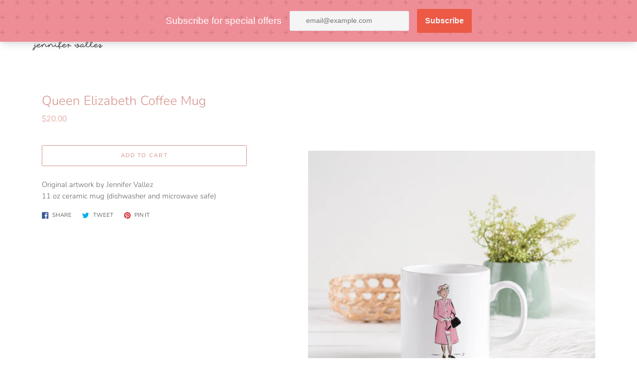

--- FILE ---
content_type: text/html; charset=utf-8
request_url: https://www.jennifervallez.com/products/queen-elizabeth-coffee-mug
body_size: 26365
content:
<!doctype html>
<html class="no-js" lang="en">
  <head>
    <meta charset="utf-8">
    <meta http-equiv="X-UA-Compatible" content="IE=edge">
    <meta name="viewport" content="width=device-width,initial-scale=1">
  <script>
    window.Personizely = {
        customerId: null,
        customerTags: [],
        moneyFormat: '${{amount}}',
        currency: 'USD',
        cart: {"note":null,"attributes":{},"original_total_price":0,"total_price":0,"total_discount":0,"total_weight":0.0,"item_count":0,"items":[],"requires_shipping":false,"currency":"USD","items_subtotal_price":0,"cart_level_discount_applications":[],"checkout_charge_amount":0},
        cartCollections: {},
        productCollections: [392931475685,277710504092,402583486693,401658970341,223648415900],
        productTags: ["Drinkware","mug","mugs"]
    };
</script>
<script src="https://static.personizely.net/a4485b65d8.js" type="text/javascript" async></script>
    <meta name="theme-color" content="#fd7486"><link rel="canonical" href="https://www.jennifervallez.com/products/queen-elizabeth-coffee-mug"><title>Queen Elizabeth Coffee Mug
&ndash; Jennifer Vallez</title><meta name="description" content="Original artwork by Jennifer Vallez11 oz ceramic mug (dishwasher and microwave safe)"><script>
      document.documentElement.className = document.documentElement.className.replace('no-js', 'js');
    </script>
    <script>window.performance && window.performance.mark && window.performance.mark('shopify.content_for_header.start');</script><meta id="shopify-digital-wallet" name="shopify-digital-wallet" content="/48649633948/digital_wallets/dialog">
<meta name="shopify-checkout-api-token" content="ef7931f902af76d3c673b556c5c70e42">
<meta id="in-context-paypal-metadata" data-shop-id="48649633948" data-venmo-supported="false" data-environment="production" data-locale="en_US" data-paypal-v4="true" data-currency="USD">
<link rel="alternate" type="application/json+oembed" href="https://www.jennifervallez.com/products/queen-elizabeth-coffee-mug.oembed">
<script async="async" src="/checkouts/internal/preloads.js?locale=en-US"></script>
<link rel="preconnect" href="https://shop.app" crossorigin="anonymous">
<script async="async" src="https://shop.app/checkouts/internal/preloads.js?locale=en-US&shop_id=48649633948" crossorigin="anonymous"></script>
<script id="apple-pay-shop-capabilities" type="application/json">{"shopId":48649633948,"countryCode":"US","currencyCode":"USD","merchantCapabilities":["supports3DS"],"merchantId":"gid:\/\/shopify\/Shop\/48649633948","merchantName":"Jennifer Vallez","requiredBillingContactFields":["postalAddress","email"],"requiredShippingContactFields":["postalAddress","email"],"shippingType":"shipping","supportedNetworks":["visa","masterCard","amex","discover","elo","jcb"],"total":{"type":"pending","label":"Jennifer Vallez","amount":"1.00"},"shopifyPaymentsEnabled":true,"supportsSubscriptions":true}</script>
<script id="shopify-features" type="application/json">{"accessToken":"ef7931f902af76d3c673b556c5c70e42","betas":["rich-media-storefront-analytics"],"domain":"www.jennifervallez.com","predictiveSearch":true,"shopId":48649633948,"locale":"en"}</script>
<script>var Shopify = Shopify || {};
Shopify.shop = "jennifer-vallez.myshopify.com";
Shopify.locale = "en";
Shopify.currency = {"active":"USD","rate":"1.0"};
Shopify.country = "US";
Shopify.theme = {"name":"Express","id":116572225692,"schema_name":"Express","schema_version":"1.9.1","theme_store_id":885,"role":"main"};
Shopify.theme.handle = "null";
Shopify.theme.style = {"id":null,"handle":null};
Shopify.cdnHost = "www.jennifervallez.com/cdn";
Shopify.routes = Shopify.routes || {};
Shopify.routes.root = "/";</script>
<script type="module">!function(o){(o.Shopify=o.Shopify||{}).modules=!0}(window);</script>
<script>!function(o){function n(){var o=[];function n(){o.push(Array.prototype.slice.apply(arguments))}return n.q=o,n}var t=o.Shopify=o.Shopify||{};t.loadFeatures=n(),t.autoloadFeatures=n()}(window);</script>
<script>
  window.ShopifyPay = window.ShopifyPay || {};
  window.ShopifyPay.apiHost = "shop.app\/pay";
  window.ShopifyPay.redirectState = null;
</script>
<script id="shop-js-analytics" type="application/json">{"pageType":"product"}</script>
<script defer="defer" async type="module" src="//www.jennifervallez.com/cdn/shopifycloud/shop-js/modules/v2/client.init-shop-cart-sync_C5BV16lS.en.esm.js"></script>
<script defer="defer" async type="module" src="//www.jennifervallez.com/cdn/shopifycloud/shop-js/modules/v2/chunk.common_CygWptCX.esm.js"></script>
<script type="module">
  await import("//www.jennifervallez.com/cdn/shopifycloud/shop-js/modules/v2/client.init-shop-cart-sync_C5BV16lS.en.esm.js");
await import("//www.jennifervallez.com/cdn/shopifycloud/shop-js/modules/v2/chunk.common_CygWptCX.esm.js");

  window.Shopify.SignInWithShop?.initShopCartSync?.({"fedCMEnabled":true,"windoidEnabled":true});

</script>
<script>
  window.Shopify = window.Shopify || {};
  if (!window.Shopify.featureAssets) window.Shopify.featureAssets = {};
  window.Shopify.featureAssets['shop-js'] = {"shop-cart-sync":["modules/v2/client.shop-cart-sync_ZFArdW7E.en.esm.js","modules/v2/chunk.common_CygWptCX.esm.js"],"init-fed-cm":["modules/v2/client.init-fed-cm_CmiC4vf6.en.esm.js","modules/v2/chunk.common_CygWptCX.esm.js"],"shop-button":["modules/v2/client.shop-button_tlx5R9nI.en.esm.js","modules/v2/chunk.common_CygWptCX.esm.js"],"shop-cash-offers":["modules/v2/client.shop-cash-offers_DOA2yAJr.en.esm.js","modules/v2/chunk.common_CygWptCX.esm.js","modules/v2/chunk.modal_D71HUcav.esm.js"],"init-windoid":["modules/v2/client.init-windoid_sURxWdc1.en.esm.js","modules/v2/chunk.common_CygWptCX.esm.js"],"shop-toast-manager":["modules/v2/client.shop-toast-manager_ClPi3nE9.en.esm.js","modules/v2/chunk.common_CygWptCX.esm.js"],"init-shop-email-lookup-coordinator":["modules/v2/client.init-shop-email-lookup-coordinator_B8hsDcYM.en.esm.js","modules/v2/chunk.common_CygWptCX.esm.js"],"init-shop-cart-sync":["modules/v2/client.init-shop-cart-sync_C5BV16lS.en.esm.js","modules/v2/chunk.common_CygWptCX.esm.js"],"avatar":["modules/v2/client.avatar_BTnouDA3.en.esm.js"],"pay-button":["modules/v2/client.pay-button_FdsNuTd3.en.esm.js","modules/v2/chunk.common_CygWptCX.esm.js"],"init-customer-accounts":["modules/v2/client.init-customer-accounts_DxDtT_ad.en.esm.js","modules/v2/client.shop-login-button_C5VAVYt1.en.esm.js","modules/v2/chunk.common_CygWptCX.esm.js","modules/v2/chunk.modal_D71HUcav.esm.js"],"init-shop-for-new-customer-accounts":["modules/v2/client.init-shop-for-new-customer-accounts_ChsxoAhi.en.esm.js","modules/v2/client.shop-login-button_C5VAVYt1.en.esm.js","modules/v2/chunk.common_CygWptCX.esm.js","modules/v2/chunk.modal_D71HUcav.esm.js"],"shop-login-button":["modules/v2/client.shop-login-button_C5VAVYt1.en.esm.js","modules/v2/chunk.common_CygWptCX.esm.js","modules/v2/chunk.modal_D71HUcav.esm.js"],"init-customer-accounts-sign-up":["modules/v2/client.init-customer-accounts-sign-up_CPSyQ0Tj.en.esm.js","modules/v2/client.shop-login-button_C5VAVYt1.en.esm.js","modules/v2/chunk.common_CygWptCX.esm.js","modules/v2/chunk.modal_D71HUcav.esm.js"],"shop-follow-button":["modules/v2/client.shop-follow-button_Cva4Ekp9.en.esm.js","modules/v2/chunk.common_CygWptCX.esm.js","modules/v2/chunk.modal_D71HUcav.esm.js"],"checkout-modal":["modules/v2/client.checkout-modal_BPM8l0SH.en.esm.js","modules/v2/chunk.common_CygWptCX.esm.js","modules/v2/chunk.modal_D71HUcav.esm.js"],"lead-capture":["modules/v2/client.lead-capture_Bi8yE_yS.en.esm.js","modules/v2/chunk.common_CygWptCX.esm.js","modules/v2/chunk.modal_D71HUcav.esm.js"],"shop-login":["modules/v2/client.shop-login_D6lNrXab.en.esm.js","modules/v2/chunk.common_CygWptCX.esm.js","modules/v2/chunk.modal_D71HUcav.esm.js"],"payment-terms":["modules/v2/client.payment-terms_CZxnsJam.en.esm.js","modules/v2/chunk.common_CygWptCX.esm.js","modules/v2/chunk.modal_D71HUcav.esm.js"]};
</script>
<script>(function() {
  var isLoaded = false;
  function asyncLoad() {
    if (isLoaded) return;
    isLoaded = true;
    var urls = ["https:\/\/assets.getuploadkit.com\/assets\/uploadkit-client.js?shop=jennifer-vallez.myshopify.com","\/\/cdn.shopify.com\/proxy\/1df9ddc2d59dbf49325fa37c816ce37d883800ea5cac23af02199ce61469c9a1\/static.cdn.printful.com\/static\/js\/external\/shopify-product-customizer.js?v=0.28\u0026shop=jennifer-vallez.myshopify.com\u0026sp-cache-control=cHVibGljLCBtYXgtYWdlPTkwMA","https:\/\/cdn.nfcube.com\/instafeed-7249684fcdd6e247b5288da21bf5d594.js?shop=jennifer-vallez.myshopify.com","https:\/\/sdks.automizely.com\/conversions\/v1\/conversions.js?app_connection_id=cc3c23a452c242b7b8c5058217891111\u0026mapped_org_id=45a85d1dc724ff0b219652e4d8f95adc_v1\u0026shop=jennifer-vallez.myshopify.com","https:\/\/cdn.s3.pop-convert.com\/pcjs.production.min.js?unique_id=jennifer-vallez.myshopify.com\u0026shop=jennifer-vallez.myshopify.com","https:\/\/script.pop-convert.com\/new-micro\/production.pc.min.js?unique_id=jennifer-vallez.myshopify.com\u0026shop=jennifer-vallez.myshopify.com"];
    for (var i = 0; i < urls.length; i++) {
      var s = document.createElement('script');
      s.type = 'text/javascript';
      s.async = true;
      s.src = urls[i];
      var x = document.getElementsByTagName('script')[0];
      x.parentNode.insertBefore(s, x);
    }
  };
  if(window.attachEvent) {
    window.attachEvent('onload', asyncLoad);
  } else {
    window.addEventListener('load', asyncLoad, false);
  }
})();</script>
<script id="__st">var __st={"a":48649633948,"offset":-21600,"reqid":"53e30550-cdf1-4785-8a89-981608be3a4f-1768817226","pageurl":"www.jennifervallez.com\/products\/queen-elizabeth-coffee-mug","u":"0c186f4eb726","p":"product","rtyp":"product","rid":5936916037788};</script>
<script>window.ShopifyPaypalV4VisibilityTracking = true;</script>
<script id="captcha-bootstrap">!function(){'use strict';const t='contact',e='account',n='new_comment',o=[[t,t],['blogs',n],['comments',n],[t,'customer']],c=[[e,'customer_login'],[e,'guest_login'],[e,'recover_customer_password'],[e,'create_customer']],r=t=>t.map((([t,e])=>`form[action*='/${t}']:not([data-nocaptcha='true']) input[name='form_type'][value='${e}']`)).join(','),a=t=>()=>t?[...document.querySelectorAll(t)].map((t=>t.form)):[];function s(){const t=[...o],e=r(t);return a(e)}const i='password',u='form_key',d=['recaptcha-v3-token','g-recaptcha-response','h-captcha-response',i],f=()=>{try{return window.sessionStorage}catch{return}},m='__shopify_v',_=t=>t.elements[u];function p(t,e,n=!1){try{const o=window.sessionStorage,c=JSON.parse(o.getItem(e)),{data:r}=function(t){const{data:e,action:n}=t;return t[m]||n?{data:e,action:n}:{data:t,action:n}}(c);for(const[e,n]of Object.entries(r))t.elements[e]&&(t.elements[e].value=n);n&&o.removeItem(e)}catch(o){console.error('form repopulation failed',{error:o})}}const l='form_type',E='cptcha';function T(t){t.dataset[E]=!0}const w=window,h=w.document,L='Shopify',v='ce_forms',y='captcha';let A=!1;((t,e)=>{const n=(g='f06e6c50-85a8-45c8-87d0-21a2b65856fe',I='https://cdn.shopify.com/shopifycloud/storefront-forms-hcaptcha/ce_storefront_forms_captcha_hcaptcha.v1.5.2.iife.js',D={infoText:'Protected by hCaptcha',privacyText:'Privacy',termsText:'Terms'},(t,e,n)=>{const o=w[L][v],c=o.bindForm;if(c)return c(t,g,e,D).then(n);var r;o.q.push([[t,g,e,D],n]),r=I,A||(h.body.append(Object.assign(h.createElement('script'),{id:'captcha-provider',async:!0,src:r})),A=!0)});var g,I,D;w[L]=w[L]||{},w[L][v]=w[L][v]||{},w[L][v].q=[],w[L][y]=w[L][y]||{},w[L][y].protect=function(t,e){n(t,void 0,e),T(t)},Object.freeze(w[L][y]),function(t,e,n,w,h,L){const[v,y,A,g]=function(t,e,n){const i=e?o:[],u=t?c:[],d=[...i,...u],f=r(d),m=r(i),_=r(d.filter((([t,e])=>n.includes(e))));return[a(f),a(m),a(_),s()]}(w,h,L),I=t=>{const e=t.target;return e instanceof HTMLFormElement?e:e&&e.form},D=t=>v().includes(t);t.addEventListener('submit',(t=>{const e=I(t);if(!e)return;const n=D(e)&&!e.dataset.hcaptchaBound&&!e.dataset.recaptchaBound,o=_(e),c=g().includes(e)&&(!o||!o.value);(n||c)&&t.preventDefault(),c&&!n&&(function(t){try{if(!f())return;!function(t){const e=f();if(!e)return;const n=_(t);if(!n)return;const o=n.value;o&&e.removeItem(o)}(t);const e=Array.from(Array(32),(()=>Math.random().toString(36)[2])).join('');!function(t,e){_(t)||t.append(Object.assign(document.createElement('input'),{type:'hidden',name:u})),t.elements[u].value=e}(t,e),function(t,e){const n=f();if(!n)return;const o=[...t.querySelectorAll(`input[type='${i}']`)].map((({name:t})=>t)),c=[...d,...o],r={};for(const[a,s]of new FormData(t).entries())c.includes(a)||(r[a]=s);n.setItem(e,JSON.stringify({[m]:1,action:t.action,data:r}))}(t,e)}catch(e){console.error('failed to persist form',e)}}(e),e.submit())}));const S=(t,e)=>{t&&!t.dataset[E]&&(n(t,e.some((e=>e===t))),T(t))};for(const o of['focusin','change'])t.addEventListener(o,(t=>{const e=I(t);D(e)&&S(e,y())}));const B=e.get('form_key'),M=e.get(l),P=B&&M;t.addEventListener('DOMContentLoaded',(()=>{const t=y();if(P)for(const e of t)e.elements[l].value===M&&p(e,B);[...new Set([...A(),...v().filter((t=>'true'===t.dataset.shopifyCaptcha))])].forEach((e=>S(e,t)))}))}(h,new URLSearchParams(w.location.search),n,t,e,['guest_login'])})(!0,!0)}();</script>
<script integrity="sha256-4kQ18oKyAcykRKYeNunJcIwy7WH5gtpwJnB7kiuLZ1E=" data-source-attribution="shopify.loadfeatures" defer="defer" src="//www.jennifervallez.com/cdn/shopifycloud/storefront/assets/storefront/load_feature-a0a9edcb.js" crossorigin="anonymous"></script>
<script crossorigin="anonymous" defer="defer" src="//www.jennifervallez.com/cdn/shopifycloud/storefront/assets/shopify_pay/storefront-65b4c6d7.js?v=20250812"></script>
<script data-source-attribution="shopify.dynamic_checkout.dynamic.init">var Shopify=Shopify||{};Shopify.PaymentButton=Shopify.PaymentButton||{isStorefrontPortableWallets:!0,init:function(){window.Shopify.PaymentButton.init=function(){};var t=document.createElement("script");t.src="https://www.jennifervallez.com/cdn/shopifycloud/portable-wallets/latest/portable-wallets.en.js",t.type="module",document.head.appendChild(t)}};
</script>
<script data-source-attribution="shopify.dynamic_checkout.buyer_consent">
  function portableWalletsHideBuyerConsent(e){var t=document.getElementById("shopify-buyer-consent"),n=document.getElementById("shopify-subscription-policy-button");t&&n&&(t.classList.add("hidden"),t.setAttribute("aria-hidden","true"),n.removeEventListener("click",e))}function portableWalletsShowBuyerConsent(e){var t=document.getElementById("shopify-buyer-consent"),n=document.getElementById("shopify-subscription-policy-button");t&&n&&(t.classList.remove("hidden"),t.removeAttribute("aria-hidden"),n.addEventListener("click",e))}window.Shopify?.PaymentButton&&(window.Shopify.PaymentButton.hideBuyerConsent=portableWalletsHideBuyerConsent,window.Shopify.PaymentButton.showBuyerConsent=portableWalletsShowBuyerConsent);
</script>
<script data-source-attribution="shopify.dynamic_checkout.cart.bootstrap">document.addEventListener("DOMContentLoaded",(function(){function t(){return document.querySelector("shopify-accelerated-checkout-cart, shopify-accelerated-checkout")}if(t())Shopify.PaymentButton.init();else{new MutationObserver((function(e,n){t()&&(Shopify.PaymentButton.init(),n.disconnect())})).observe(document.body,{childList:!0,subtree:!0})}}));
</script>
<link id="shopify-accelerated-checkout-styles" rel="stylesheet" media="screen" href="https://www.jennifervallez.com/cdn/shopifycloud/portable-wallets/latest/accelerated-checkout-backwards-compat.css" crossorigin="anonymous">
<style id="shopify-accelerated-checkout-cart">
        #shopify-buyer-consent {
  margin-top: 1em;
  display: inline-block;
  width: 100%;
}

#shopify-buyer-consent.hidden {
  display: none;
}

#shopify-subscription-policy-button {
  background: none;
  border: none;
  padding: 0;
  text-decoration: underline;
  font-size: inherit;
  cursor: pointer;
}

#shopify-subscription-policy-button::before {
  box-shadow: none;
}

      </style>

<script>window.performance && window.performance.mark && window.performance.mark('shopify.content_for_header.end');</script>

    


<meta property="og:site_name" content="Jennifer Vallez">
<meta property="og:url" content="https://www.jennifervallez.com/products/queen-elizabeth-coffee-mug">
<meta property="og:title" content="Queen Elizabeth Coffee Mug">
<meta property="og:type" content="product">
<meta property="og:description" content="Original artwork by Jennifer Vallez11 oz ceramic mug (dishwasher and microwave safe)"><meta property="product:availability" content="instock">
  <meta property="product:price:amount" content="20.00">
  <meta property="product:price:currency" content="USD"><meta property="og:image" content="http://www.jennifervallez.com/cdn/shop/products/PM_JV10010_ELIZABETH_PINK.png?v=1606255247">
      <meta property="og:image:secure_url" content="https://www.jennifervallez.com/cdn/shop/products/PM_JV10010_ELIZABETH_PINK.png?v=1606255247">
      <meta property="og:image:width" content="1000">
      <meta property="og:image:height" content="905">
      <meta property="og:image:alt" content="Queen Elizabeth Coffee Mug">

<meta name="twitter:site" content="@">
<meta name="twitter:card" content="summary_large_image">
<meta name="twitter:title" content="Queen Elizabeth Coffee Mug">
<meta name="twitter:description" content="Original artwork by Jennifer Vallez11 oz ceramic mug (dishwasher and microwave safe)">

    <style data-shopify>@font-face {
  font-family: Nunito;
  font-weight: 300;
  font-style: normal;
  font-display: swap;
  src: url("//www.jennifervallez.com/cdn/fonts/nunito/nunito_n3.c1d7c2242f5519d084eafc479d7cc132bcc8c480.woff2") format("woff2"),
       url("//www.jennifervallez.com/cdn/fonts/nunito/nunito_n3.d543cae3671591d99f8b7ed9ea9ca8387fc73b09.woff") format("woff");
}

  @font-face {
  font-family: Nunito;
  font-weight: 300;
  font-style: normal;
  font-display: swap;
  src: url("//www.jennifervallez.com/cdn/fonts/nunito/nunito_n3.c1d7c2242f5519d084eafc479d7cc132bcc8c480.woff2") format("woff2"),
       url("//www.jennifervallez.com/cdn/fonts/nunito/nunito_n3.d543cae3671591d99f8b7ed9ea9ca8387fc73b09.woff") format("woff");
}

  @font-face {
  font-family: Nunito;
  font-weight: 400;
  font-style: normal;
  font-display: swap;
  src: url("//www.jennifervallez.com/cdn/fonts/nunito/nunito_n4.fc49103dc396b42cae9460289072d384b6c6eb63.woff2") format("woff2"),
       url("//www.jennifervallez.com/cdn/fonts/nunito/nunito_n4.5d26d13beeac3116db2479e64986cdeea4c8fbdd.woff") format("woff");
}

  @font-face {
  font-family: Nunito;
  font-weight: 300;
  font-style: italic;
  font-display: swap;
  src: url("//www.jennifervallez.com/cdn/fonts/nunito/nunito_i3.11db3ddffd5485d801b7a5d8a24c3b0e446751f1.woff2") format("woff2"),
       url("//www.jennifervallez.com/cdn/fonts/nunito/nunito_i3.7f37c552f86f3fb4c0aae0353840b033f9f464a0.woff") format("woff");
}

  @font-face {
  font-family: Nunito;
  font-weight: 400;
  font-style: italic;
  font-display: swap;
  src: url("//www.jennifervallez.com/cdn/fonts/nunito/nunito_i4.fd53bf99043ab6c570187ed42d1b49192135de96.woff2") format("woff2"),
       url("//www.jennifervallez.com/cdn/fonts/nunito/nunito_i4.cb3876a003a73aaae5363bb3e3e99d45ec598cc6.woff") format("woff");
}


  :root {
    
    --font-heading-family: Nunito, sans-serif;
    --font-heading-style: normal;
    --font-heading-weight: 300;
    --font-heading-base-size: 2.2857142857142856rem;

    
    --font-body-family: Nunito, sans-serif;
    --font-body-style: normal;
    --font-body-weight: 300;
    --font-body-weight-bold: 400;
    --font-body-base-size: 54.6875%;

    
    --color-background: #FFFFFF;
    --color-background-rgba-stripped: 255, 255, 255;
    --color-secondary-background: #fd7486;
    --color-borders-and-lines: #f1bdb8;
    --color-borders-and-lines-rgba-stripped: 241, 189, 184;
    --color-button: #d6928b;

    
    --color-headings-and-links: #d6928b;
    --color-headings-and-links-rgba-stripped: 214, 146, 139;
    --color-body-text: #645f5f;
    --color-body-text-rgba-stripped: 100, 95, 95;
    --color-secondary-background-text: #fa6f2f;
    --color-secondary-background-text-rgba-stripped: 250, 111, 47;
    --color-sale-price: #E84C37;

    
    --color-field-text: #d6928b;
    --color-field-borders: #f9cdc8;
  }</style>

    <style>.header-wrapper{background-color:transparent;position:initial;width:100%;z-index:6;transition:transform .25s ease-out}.announcement-bar{padding:.7rem;text-align:center}.announcement-bar__message{margin:0;font-size:1.4rem;font-family:var(--font-body-family);font-weight:var(--font-body-weight-bold);word-break:break-all;word-break:break-word;hyphens:auto}.header{display:flex;justify-content:space-between;align-items:center;position:relative;padding-left:2.2rem;padding-right:2.2rem;transition:transform .25s ease-out 0s;background-color:var(--color-background)}@media only screen and (min-width:46.85em){.header{padding-left:6rem;padding-right:6rem}}.body-with-sticky-header{position:inherit!important}.header-wrapper--hidden{transform:translateY(-101%)}.header-wrapper--fixed{position:fixed;top:0;z-index:6;width:100%}.sticky-header-sentinel{width:100%;height:1px}.header--secondary-background{color:var(--color-secondary-background-text);background-color:var(--color-secondary-background)}.header__heading{margin:0;flex-basis:40%;flex-shrink:1;margin-top:2.2rem;margin-bottom:2.2rem}@media only screen and (min-width:46.85em){.header__heading{flex-basis:auto}}@media only screen and (min-width:61.85em){.header__heading{flex-shrink:0}}.no-js .header__heading{flex-shrink:0}.header__heading+.header__icons .header__icon--accounts-link{display:block}.header__logo-image{display:block;width:100%}.header-wrapper--fixed .header__logo-image{max-width:3.2rem;width:auto}.header__logo{display:block;vertical-align:middle;text-decoration:none;color:var(--color-headings-and-links)}.header--secondary-background .header__logo{color:var(--color-secondary-background-text)}.header__logo--text{word-break:break-word}.header__icons{display:flex;align-items:center;flex-shrink:0;margin-top:2.2rem;margin-bottom:2.2rem}.header__icon{color:var(--color-body-text)}.header__icon:focus,.header__icon:hover{color:var(--color-headings-and-links)}.header--secondary-background .header__icon:focus,.header--secondary-background .header__icon:hover{color:rgba(var(--color-secondary-background-text-rgba-stripped),.7)}.header--secondary-background .header__icon{color:var(--color-secondary-background-text)}.header__icon .icon-cart{height:2.4rem;width:2.4rem}.header__icon .icon-search{height:2.3rem;width:2.3rem}.header__icon--button{padding:1rem;border:none;background-color:transparent}.header__icon--search-link{padding:1rem}.no-js .header__icon--search-button{display:none}.header__icon--accounts-link{display:none;text-decoration:none;padding:1rem}.header__icon--accounts-link .icon-account{height:2.3rem;width:2.3rem}@media only screen and (min-width:61.85em){.header__icon--accounts-link{display:block}}.header__icon--cart{position:relative}.no-js .header__icon--cart{display:none}.header__icon--cart-button-link,.header__icon--search-link{display:none;position:relative}.header__icon--cart-button-link.header__icon--cart-visible,.header__icon--search-link.header__icon--cart-visible,.no-js .header__icon--cart-button-link,.no-js .header__icon--search-link{display:inline-block}.header__cart-count-bubble{position:absolute;display:flex;align-items:center;justify-content:center;top:.4rem;right:.3rem;padding:.2rem;min-width:1.8rem;min-height:1.8rem;font-size:1rem;font-weight:var(--font-body-weight-bold);color:var(--color-background);background:var(--color-headings-and-links);border-radius:50%}.header--secondary-background .header__cart-count-bubble{background-color:var(--color-secondary-background-text);color:var(--color-secondary-background)}.header__cart-price-bubble{padding:.4rem 1rem;background-color:transparent;color:var(--color-body-text);border:2px solid currentColor;border-radius:.4rem;font-size:1.3rem;font-weight:var(--font-body-weight-bold)}.header--secondary-background .header__cart-price-bubble{color:var(--color-secondary-background-text)}.header__icon--menu-navigation{padding:1.3rem 1.2rem;margin-right:-1.2rem;margin-left:.5rem;z-index:1}@media only screen and (min-width:61.85em){.header__icon--menu-navigation{display:none}}.header__icon--menu-navigation:focus .menu-icon__bar,.header__icon--menu-navigation:hover .menu-icon__bar{background-color:currentColor}.header__icon--mobile-navigation-close{padding:1.3rem 1.2rem;top:0;right:0}.header__icon--mobile-navigation-close:focus,.header__icon--mobile-navigation-close:hover{z-index:999;background-color:inherit;transition:none;position:absolute!important;overflow:auto;width:auto;height:auto;margin:0;clip:auto}.menu-icon{display:flex;align-items:center;height:1.8rem;width:2rem}.menu-icon__bar{display:block;position:relative;background-color:var(--color-body-text);height:.2rem;width:100%;border-radius:.25rem;transition:transform 80ms;transition-timing-function:cubic-bezier(.55,.055,.675,.19)}.header--secondary-background .menu-icon__bar{background-color:var(--color-secondary-background-text)}.header__icon--menu-navigation[aria-expanded=true] .menu-icon__bar,.header__icon--mobile-navigation-close .menu-icon__bar{transform:rotate(45deg);transition-delay:.15s;transition-timing-function:cubic-bezier(.215,.61,.355,1)}.menu-icon__bar::after,.menu-icon__bar::before{position:absolute;content:'';width:100%;height:.2rem;left:0;background-color:inherit;border-radius:.25rem}.menu-icon__bar::before{top:-.8rem;transition:top 80ms ease .15s,opacity 80ms ease}.header__icon--menu-navigation[aria-expanded=true] .menu-icon__bar::before,.header__icon--mobile-navigation-close .menu-icon__bar::before{top:0;opacity:0;transition:top 80ms ease,opacity 80ms ease .15s}.menu-icon__bar::after{bottom:-.8rem;transition:bottom 80ms ease .15s,transform 80ms cubic-bezier(.55,.055,.675,.19)}.header__icon--menu-navigation[aria-expanded=true] .menu-icon__bar::after,.header__icon--mobile-navigation-close .menu-icon__bar::after{bottom:0;transform:rotate(-90deg);transition:bottom 80ms ease,transform 80ms cubic-bezier(.215,.61,.355,1) .15s}.header__logo--text{color:var(--color-headings-and-links);font-family:var(--font-heading-family);font-size:calc(var(--font-heading-base-size) * .8);font-style:var(--font-heading-style);font-weight:var(--font-heading-weight);line-height:1.4}@media only screen and (min-width:46.85em){.header__logo--text{font-size:var(--font-heading-base-size)}}p,ul{margin:0 0 2em;color:var(--color-body-text);font-family:var(--font-body-family);font-weight:var(--font-body-weight);font-size:1.6rem;font-style:var(--font-body-style);line-height:2.8rem}@media only screen and (min-width:61.85em){p,ul{font-size:1.7rem;line-height:2.7rem}}p:last-child,ul:last-child{margin-bottom:0}body{font-family:var(--font-body-family);font-weight:var(--font-body-weight);font-size:1.6rem;font-style:var(--font-body-style)}.button,.shopify-challenge__button{display:inline-flex;align-items:center;justify-content:center;text-decoration:none;text-align:center;border:1px solid currentColor;border-radius:.25rem;color:var(--color-button);background-color:transparent;padding:1.2em 2.4em;font-style:normal;font-weight:var(--font-body-weight-bold);text-transform:uppercase;white-space:normal;font-size:1.3rem;letter-spacing:.15em}.button[aria-disabled=true],.button[disabled],.shopify-challenge__button[aria-disabled=true],.shopify-challenge__button[disabled]{opacity:.5}.button[aria-disabled=true]:focus,.button[aria-disabled=true]:hover,.button[disabled]:focus,.button[disabled]:hover,.shopify-challenge__button[aria-disabled=true]:focus,.shopify-challenge__button[aria-disabled=true]:hover,.shopify-challenge__button[disabled]:focus,.shopify-challenge__button[disabled]:hover{background-color:transparent;color:var(--color-button)}.button:focus,.button:hover,.shopify-challenge__button:focus,.shopify-challenge__button:hover{background-color:var(--color-button);border-color:var(--color-button);color:var(--color-background)}.button:active,.shopify-challenge__button:active{background-color:rgba(var(--color-button),.05);border-color:rgba(var(--color-button),.05);color:var(--color-button)}.button--secondary{background-color:var(--color-button);color:var(--color-background)}.button--secondary:hover{color:var(--color-button);background-color:transparent}.button--floating{display:inline-flex;align-items:center;justify-content:center;text-decoration:none;text-transform:uppercase;text-align:center;font-style:normal;font-weight:var(--font-body-weight-bold);background-color:var(--color-background);color:var(--color-button);white-space:normal;font-size:1.3rem;letter-spacing:.15em;border-radius:.25rem;border:none;padding:1.5rem 5.5rem;box-shadow:2px 4px 11px rgba(0,0,0,.1);transition:get-transition-properties(box-shadow)}.button--floating:focus,.button--floating:hover{box-shadow:2px 14px 18px rgba(0,0,0,.1)}.button--small{padding:.6em 1em}.header--secondary-background .header__mobile-navigation .drawer{background-color:var(--color-secondary-background)}.header__mobile-navigation.stage{position:absolute;top:100%}.menu-navigation-wrapper{display:none}@media only screen and (min-width:61.85em){.menu-navigation-wrapper{display:block;padding:0 2.5rem;transition:opacity .25s ease-out}}.menu-navigation-wrapper--hidden{visibility:hidden;opacity:0}.menu-navigation-wrapper--hidden+.header__icons>.header__icon--accounts-link{display:none}.no-js .menu-navigation-wrapper--hidden+.header__icons>.header__icon--accounts-link{display:block}.menu-navigation-wrapper--hidden+.header__icons>.header__icon--menu-navigation{display:block}.no-js .menu-navigation-wrapper--hidden+.header__icons>.header__icon--menu-navigation{display:none}.no-js .menu-navigation-wrapper--hidden{visibility:visible;display:block}.mobile-menu-navigation{height:100%;overflow-y:auto;overflow-x:hidden}.menu-navigation{display:flex;flex-wrap:nowrap;padding-left:0;list-style:none}.mobile-menu-navigation .menu-navigation{flex-direction:column}.no-js .menu-navigation{justify-content:center;flex-wrap:wrap}.menu-navigation__list-item{position:relative;padding-top:2.2rem;padding-bottom:2.2rem}.header__mobile-navigation .menu-navigation__list-item{border-top:1px solid var(--color-borders-and-lines);padding-top:1.2rem;padding-bottom:1.2rem}.no-js .menu-navigation__list-item{padding-top:0;padding-bottom:0}.menu-navigation__item{color:var(--color-headings-and-links);font-size:1.8rem;line-height:2.5rem;padding:.9rem 1.8rem;margin:0 .5rem;white-space:nowrap}.mobile-menu-navigation .menu-navigation__item{white-space:normal}.header--secondary-background .menu-navigation__item{color:var(--color-secondary-background-text)}.menu-navigation__item--link{display:block;text-decoration:none}.menu-navigation__item--link.menu-navigation__item--no-js{display:none}.no-js .menu-navigation__item--link.menu-navigation__item--no-js{display:block}.menu-dropdown__item--link:focus,.menu-dropdown__item--link:hover,.menu-navigation__item--link:not(.menu-navigation__item--active):focus,.menu-navigation__item--link:not(.menu-navigation__item--active):hover{opacity:.7}.menu-dropdown__item--has-dropdown:focus>.menu-navigation__title,.menu-dropdown__item--has-dropdown:hover>.menu-navigation__title,.menu-navigation__item:not(.menu-navigation__item--active):focus>.menu-navigation__title,.menu-navigation__item:not(.menu-navigation__item--active):hover>.menu-navigation__title{opacity:.7}.menu-navigation__item--active .menu-navigation__title--main-menu::after{background-color:currentColor}.menu-navigation__item--account{font-size:1.8rem}.menu-navigation__item--account .icon-account{height:1.7rem;width:1.7rem}.menu-navigation__item--has-dropdown{background-color:transparent;border:none}.header__mobile-navigation .menu-navigation__item--has-dropdown{display:flex;justify-content:space-between;align-items:center;width:100%;padding-right:2.9rem}.menu-navigation__item--has-dropdown[aria-expanded=false]+* *{visibility:hidden}.no-js .menu-navigation__item--has-dropdown{display:none}.menu-dropdown__item--has-dropdown .icon-select,.menu-navigation__item--has-dropdown .icon-select{height:1.2rem;width:1.2rem;stroke:currentColor;flex-shrink:0}.menu-dropdown__item--has-dropdown[aria-expanded=true]+.menu-dropdown,.menu-navigation__item--has-dropdown[aria-expanded=true]+.menu-dropdown{visibility:visible}.menu-dropdown__item--is-expanded .icon-select,.menu-navigation__item--is-expanded .icon-select{transform:rotate(180deg)}.menu-navigation__item--is-expanded .menu-navigation__title--main-menu::after{background-color:currentColor}.menu-navigation__title{margin-right:.5rem;position:relative;text-align:left}.header__mobile-navigation .menu-navigation__title{margin-right:2rem}.menu-navigation__title--main-menu::after{content:'';position:absolute;height:1px;background-color:transparent;width:100%;bottom:-.2rem;left:0}.menu-dropdown{display:block;visibility:hidden;overflow:hidden;list-style:none;text-align:left;color:currentColor;opacity:0;transition:max-height .6s,opacity .6s;transition-timing-function:cubic-bezier(.19,1,.22,1)}.header--secondary-background .menu-dropdown{color:var(--color-secondary-background-text)}.menu-dropdown--second-level{position:absolute;padding:.5rem 1.8rem .5rem 2.2rem;box-shadow:rgba(0,0,0,.07) 0 25px 24px 0;top:100%;z-index:6;background-color:var(--color-background);margin-bottom:0}.menu-dropdown--second-level>.menu-dropdown__list-item:last-child{padding-bottom:1rem}.header__mobile-navigation .menu-dropdown--second-level>.menu-dropdown__list-item:last-child{padding-bottom:0}.header--secondary-background .menu-dropdown--second-level{background-color:var(--color-secondary-background)}.header__mobile-navigation .menu-dropdown--second-level{position:initial;width:100%;box-shadow:none;padding-left:4rem;background-color:transparent;padding-top:0;padding-bottom:0}@media only screen and (min-width:46.85em){.header__mobile-navigation .menu-dropdown--second-level{padding-right:2.4rem}}.menu-dropdown--third-level{padding-left:1.5rem;background-color:transparent}.header__mobile-navigation .menu-dropdown--third-level{display:block}.menu-dropdown__list-item{position:relative;padding:.5rem 0;background-color:inherit}.header__mobile-navigation .menu-dropdown__list-item{padding-right:.6rem}@media only screen and (min-width:46.85em){.header__mobile-navigation .menu-dropdown__list-item{padding-right:0}}.menu-dropdown__item{color:var(--color-headings-and-links);font-size:1.6rem;line-height:1.8rem;padding:.7rem 0;margin:0 .5rem 0 0}.header--secondary-background .menu-dropdown__item{color:var(--color-secondary-background-text)}.menu-dropdown__item--has-dropdown{background-color:transparent;border:none;color:var(--color-headings-and-links);display:flex;justify-content:space-between;align-items:center;width:100%}.header--secondary-background .menu-dropdown__item--has-dropdown{color:var(--color-secondary-background-text)}.menu-dropdown__item--link{display:block;text-decoration:none}.hidden{display:none!important}.critical-hidden{display:inherit}.header__icon--mobile-navigation-close,.icon-fallback-text,.label-hidden,.skip-link,.visually-hidden{position:absolute!important;overflow:hidden;width:1px;height:1px;margin:-1px;padding:0;border:0;clip:rect(0 0 0 0);word-wrap:normal!important}.visually-hidden--inline{margin:0;height:1em}.js-focus-hidden:focus{outline:0}.no-placeholder .label-hidden{position:inherit!important;overflow:auto;width:auto;height:auto;margin:0;clip:auto}.visually-shown{position:inherit!important;overflow:auto;width:auto;height:auto;margin:0;clip:auto}.no-js:not(html){display:none}.no-js .no-js:not(html){display:block}.no-js .js{display:none}.supports-no-cookies:not(html){display:none}html.supports-no-cookies .supports-no-cookies:not(html){display:block}html.supports-no-cookies .supports-cookies{display:none}.skip-link:focus{z-index:10000;padding:1em;background-color:var(--color-background);color:var(--color-body-text);margin:0;transition:none;text-decoration:none;position:absolute!important;overflow:auto;width:auto;height:auto;margin:0;clip:auto}.full-width-link{position:absolute;top:0;right:0;bottom:0;left:0;z-index:2}.shopify-challenge__container{padding:6rem 0}.critical-hidden{display:none}.content-for-layout{opacity:0}.content-for-layout .shopify-section{display:none}.content-for-layout .shopify-section:first-child{display:inherit}*,::after,::before{box-sizing:border-box}html{font-size:var(--font-body-base-size)}body{display:flex;flex-direction:column;margin:0}body,html{background-color:var(--color-background);height:100%}body,button,input,select,textarea{-webkit-font-smoothing:antialiased;text-size-adjust:100%}.page-width{max-width:1200px;margin:0 auto;padding:0 6rem}.visually-hidden{position:absolute!important;overflow:hidden;width:1px;height:1px;margin:-1px;padding:0;border:0;clip:rect(0 0 0 0);word-wrap:normal!important}.icon{display:inline-block;vertical-align:middle;fill:currentColor}</style>

    <link rel="stylesheet" href="//www.jennifervallez.com/cdn/shop/t/2/assets/theme.min.css?v=168581102101972727271609691398" media="print" onload="this.media='all';this.onload=null;">
    <noscript><link rel="stylesheet" href="//www.jennifervallez.com/cdn/shop/t/2/assets/theme.min.css?v=168581102101972727271609691398"></noscript>
    <script>/*! loadCSS. [c]2017 Filament Group, Inc. MIT License */!function(c){"use strict";function e(e,t,n,o){var r,i=c.document,d=i.createElement("link");if(t)r=t;else{var a=(i.body||i.getElementsByTagName("head")[0]).childNodes;r=a[a.length-1]}var f=i.styleSheets;if(o)for(var l in o)o.hasOwnProperty(l)&&d.setAttribute(l,o[l]);d.rel="stylesheet",d.href=e,d.media="only x",function e(t){if(i.body)return t();setTimeout(function(){e(t)})}(function(){r.parentNode.insertBefore(d,t?r:r.nextSibling)});var s=function(e){for(var t=d.href,n=f.length;n--;)if(f[n].href===t)return e();setTimeout(function(){s(e)})};function u(){d.addEventListener&&d.removeEventListener("load",u),d.media=n||"all"}return d.addEventListener&&d.addEventListener("load",u),(d.onloadcssdefined=s)(u),d}"undefined"!=typeof exports?exports.loadCSS=e:c.loadCSS=e}("undefined"!=typeof global?global:this);/*! onloadCSS. (onload callback for loadCSS) [c]2017 Filament Group, Inc. MIT License */function onloadCSS(n,a){var t;function d(){!t&&a&&(t=!0,a.call(n))}n.addEventListener&&n.addEventListener("load",d),n.attachEvent&&n.attachEvent("onload",d),"isApplicationInstalled"in navigator&&"onloadcssdefined"in n&&n.onloadcssdefined(d)}

    var preload = document.querySelector('link[href="//www.jennifervallez.com/cdn/shop/t/2/assets/theme.min.css?v=168581102101972727271609691398"]');
    var stylesheet = loadCSS("//www.jennifervallez.com/cdn/shop/t/2/assets/theme.min.css?v=168581102101972727271609691398", preload);
    onloadCSS(stylesheet, function() { stylesheet.loaded = true; });
    </script>
  <link href="https://monorail-edge.shopifysvc.com" rel="dns-prefetch">
<script>(function(){if ("sendBeacon" in navigator && "performance" in window) {try {var session_token_from_headers = performance.getEntriesByType('navigation')[0].serverTiming.find(x => x.name == '_s').description;} catch {var session_token_from_headers = undefined;}var session_cookie_matches = document.cookie.match(/_shopify_s=([^;]*)/);var session_token_from_cookie = session_cookie_matches && session_cookie_matches.length === 2 ? session_cookie_matches[1] : "";var session_token = session_token_from_headers || session_token_from_cookie || "";function handle_abandonment_event(e) {var entries = performance.getEntries().filter(function(entry) {return /monorail-edge.shopifysvc.com/.test(entry.name);});if (!window.abandonment_tracked && entries.length === 0) {window.abandonment_tracked = true;var currentMs = Date.now();var navigation_start = performance.timing.navigationStart;var payload = {shop_id: 48649633948,url: window.location.href,navigation_start,duration: currentMs - navigation_start,session_token,page_type: "product"};window.navigator.sendBeacon("https://monorail-edge.shopifysvc.com/v1/produce", JSON.stringify({schema_id: "online_store_buyer_site_abandonment/1.1",payload: payload,metadata: {event_created_at_ms: currentMs,event_sent_at_ms: currentMs}}));}}window.addEventListener('pagehide', handle_abandonment_event);}}());</script>
<script id="web-pixels-manager-setup">(function e(e,d,r,n,o){if(void 0===o&&(o={}),!Boolean(null===(a=null===(i=window.Shopify)||void 0===i?void 0:i.analytics)||void 0===a?void 0:a.replayQueue)){var i,a;window.Shopify=window.Shopify||{};var t=window.Shopify;t.analytics=t.analytics||{};var s=t.analytics;s.replayQueue=[],s.publish=function(e,d,r){return s.replayQueue.push([e,d,r]),!0};try{self.performance.mark("wpm:start")}catch(e){}var l=function(){var e={modern:/Edge?\/(1{2}[4-9]|1[2-9]\d|[2-9]\d{2}|\d{4,})\.\d+(\.\d+|)|Firefox\/(1{2}[4-9]|1[2-9]\d|[2-9]\d{2}|\d{4,})\.\d+(\.\d+|)|Chrom(ium|e)\/(9{2}|\d{3,})\.\d+(\.\d+|)|(Maci|X1{2}).+ Version\/(15\.\d+|(1[6-9]|[2-9]\d|\d{3,})\.\d+)([,.]\d+|)( \(\w+\)|)( Mobile\/\w+|) Safari\/|Chrome.+OPR\/(9{2}|\d{3,})\.\d+\.\d+|(CPU[ +]OS|iPhone[ +]OS|CPU[ +]iPhone|CPU IPhone OS|CPU iPad OS)[ +]+(15[._]\d+|(1[6-9]|[2-9]\d|\d{3,})[._]\d+)([._]\d+|)|Android:?[ /-](13[3-9]|1[4-9]\d|[2-9]\d{2}|\d{4,})(\.\d+|)(\.\d+|)|Android.+Firefox\/(13[5-9]|1[4-9]\d|[2-9]\d{2}|\d{4,})\.\d+(\.\d+|)|Android.+Chrom(ium|e)\/(13[3-9]|1[4-9]\d|[2-9]\d{2}|\d{4,})\.\d+(\.\d+|)|SamsungBrowser\/([2-9]\d|\d{3,})\.\d+/,legacy:/Edge?\/(1[6-9]|[2-9]\d|\d{3,})\.\d+(\.\d+|)|Firefox\/(5[4-9]|[6-9]\d|\d{3,})\.\d+(\.\d+|)|Chrom(ium|e)\/(5[1-9]|[6-9]\d|\d{3,})\.\d+(\.\d+|)([\d.]+$|.*Safari\/(?![\d.]+ Edge\/[\d.]+$))|(Maci|X1{2}).+ Version\/(10\.\d+|(1[1-9]|[2-9]\d|\d{3,})\.\d+)([,.]\d+|)( \(\w+\)|)( Mobile\/\w+|) Safari\/|Chrome.+OPR\/(3[89]|[4-9]\d|\d{3,})\.\d+\.\d+|(CPU[ +]OS|iPhone[ +]OS|CPU[ +]iPhone|CPU IPhone OS|CPU iPad OS)[ +]+(10[._]\d+|(1[1-9]|[2-9]\d|\d{3,})[._]\d+)([._]\d+|)|Android:?[ /-](13[3-9]|1[4-9]\d|[2-9]\d{2}|\d{4,})(\.\d+|)(\.\d+|)|Mobile Safari.+OPR\/([89]\d|\d{3,})\.\d+\.\d+|Android.+Firefox\/(13[5-9]|1[4-9]\d|[2-9]\d{2}|\d{4,})\.\d+(\.\d+|)|Android.+Chrom(ium|e)\/(13[3-9]|1[4-9]\d|[2-9]\d{2}|\d{4,})\.\d+(\.\d+|)|Android.+(UC? ?Browser|UCWEB|U3)[ /]?(15\.([5-9]|\d{2,})|(1[6-9]|[2-9]\d|\d{3,})\.\d+)\.\d+|SamsungBrowser\/(5\.\d+|([6-9]|\d{2,})\.\d+)|Android.+MQ{2}Browser\/(14(\.(9|\d{2,})|)|(1[5-9]|[2-9]\d|\d{3,})(\.\d+|))(\.\d+|)|K[Aa][Ii]OS\/(3\.\d+|([4-9]|\d{2,})\.\d+)(\.\d+|)/},d=e.modern,r=e.legacy,n=navigator.userAgent;return n.match(d)?"modern":n.match(r)?"legacy":"unknown"}(),u="modern"===l?"modern":"legacy",c=(null!=n?n:{modern:"",legacy:""})[u],f=function(e){return[e.baseUrl,"/wpm","/b",e.hashVersion,"modern"===e.buildTarget?"m":"l",".js"].join("")}({baseUrl:d,hashVersion:r,buildTarget:u}),m=function(e){var d=e.version,r=e.bundleTarget,n=e.surface,o=e.pageUrl,i=e.monorailEndpoint;return{emit:function(e){var a=e.status,t=e.errorMsg,s=(new Date).getTime(),l=JSON.stringify({metadata:{event_sent_at_ms:s},events:[{schema_id:"web_pixels_manager_load/3.1",payload:{version:d,bundle_target:r,page_url:o,status:a,surface:n,error_msg:t},metadata:{event_created_at_ms:s}}]});if(!i)return console&&console.warn&&console.warn("[Web Pixels Manager] No Monorail endpoint provided, skipping logging."),!1;try{return self.navigator.sendBeacon.bind(self.navigator)(i,l)}catch(e){}var u=new XMLHttpRequest;try{return u.open("POST",i,!0),u.setRequestHeader("Content-Type","text/plain"),u.send(l),!0}catch(e){return console&&console.warn&&console.warn("[Web Pixels Manager] Got an unhandled error while logging to Monorail."),!1}}}}({version:r,bundleTarget:l,surface:e.surface,pageUrl:self.location.href,monorailEndpoint:e.monorailEndpoint});try{o.browserTarget=l,function(e){var d=e.src,r=e.async,n=void 0===r||r,o=e.onload,i=e.onerror,a=e.sri,t=e.scriptDataAttributes,s=void 0===t?{}:t,l=document.createElement("script"),u=document.querySelector("head"),c=document.querySelector("body");if(l.async=n,l.src=d,a&&(l.integrity=a,l.crossOrigin="anonymous"),s)for(var f in s)if(Object.prototype.hasOwnProperty.call(s,f))try{l.dataset[f]=s[f]}catch(e){}if(o&&l.addEventListener("load",o),i&&l.addEventListener("error",i),u)u.appendChild(l);else{if(!c)throw new Error("Did not find a head or body element to append the script");c.appendChild(l)}}({src:f,async:!0,onload:function(){if(!function(){var e,d;return Boolean(null===(d=null===(e=window.Shopify)||void 0===e?void 0:e.analytics)||void 0===d?void 0:d.initialized)}()){var d=window.webPixelsManager.init(e)||void 0;if(d){var r=window.Shopify.analytics;r.replayQueue.forEach((function(e){var r=e[0],n=e[1],o=e[2];d.publishCustomEvent(r,n,o)})),r.replayQueue=[],r.publish=d.publishCustomEvent,r.visitor=d.visitor,r.initialized=!0}}},onerror:function(){return m.emit({status:"failed",errorMsg:"".concat(f," has failed to load")})},sri:function(e){var d=/^sha384-[A-Za-z0-9+/=]+$/;return"string"==typeof e&&d.test(e)}(c)?c:"",scriptDataAttributes:o}),m.emit({status:"loading"})}catch(e){m.emit({status:"failed",errorMsg:(null==e?void 0:e.message)||"Unknown error"})}}})({shopId: 48649633948,storefrontBaseUrl: "https://www.jennifervallez.com",extensionsBaseUrl: "https://extensions.shopifycdn.com/cdn/shopifycloud/web-pixels-manager",monorailEndpoint: "https://monorail-edge.shopifysvc.com/unstable/produce_batch",surface: "storefront-renderer",enabledBetaFlags: ["2dca8a86"],webPixelsConfigList: [{"id":"1140392165","configuration":"{\"storeIdentity\":\"jennifer-vallez.myshopify.com\",\"baseURL\":\"https:\\\/\\\/api.printful.com\\\/shopify-pixels\"}","eventPayloadVersion":"v1","runtimeContext":"STRICT","scriptVersion":"74f275712857ab41bea9d998dcb2f9da","type":"APP","apiClientId":156624,"privacyPurposes":["ANALYTICS","MARKETING","SALE_OF_DATA"],"dataSharingAdjustments":{"protectedCustomerApprovalScopes":["read_customer_address","read_customer_email","read_customer_name","read_customer_personal_data","read_customer_phone"]}},{"id":"918192357","configuration":"{\"hashed_organization_id\":\"45a85d1dc724ff0b219652e4d8f95adc_v1\",\"app_key\":\"jennifer-vallez\",\"allow_collect_personal_data\":\"true\"}","eventPayloadVersion":"v1","runtimeContext":"STRICT","scriptVersion":"6f6660f15c595d517f203f6e1abcb171","type":"APP","apiClientId":2814809,"privacyPurposes":["ANALYTICS","MARKETING","SALE_OF_DATA"],"dataSharingAdjustments":{"protectedCustomerApprovalScopes":["read_customer_address","read_customer_email","read_customer_name","read_customer_personal_data","read_customer_phone"]}},{"id":"222855397","configuration":"{\"pixel_id\":\"1481569265573986\",\"pixel_type\":\"facebook_pixel\",\"metaapp_system_user_token\":\"-\"}","eventPayloadVersion":"v1","runtimeContext":"OPEN","scriptVersion":"ca16bc87fe92b6042fbaa3acc2fbdaa6","type":"APP","apiClientId":2329312,"privacyPurposes":["ANALYTICS","MARKETING","SALE_OF_DATA"],"dataSharingAdjustments":{"protectedCustomerApprovalScopes":["read_customer_address","read_customer_email","read_customer_name","read_customer_personal_data","read_customer_phone"]}},{"id":"shopify-app-pixel","configuration":"{}","eventPayloadVersion":"v1","runtimeContext":"STRICT","scriptVersion":"0450","apiClientId":"shopify-pixel","type":"APP","privacyPurposes":["ANALYTICS","MARKETING"]},{"id":"shopify-custom-pixel","eventPayloadVersion":"v1","runtimeContext":"LAX","scriptVersion":"0450","apiClientId":"shopify-pixel","type":"CUSTOM","privacyPurposes":["ANALYTICS","MARKETING"]}],isMerchantRequest: false,initData: {"shop":{"name":"Jennifer Vallez","paymentSettings":{"currencyCode":"USD"},"myshopifyDomain":"jennifer-vallez.myshopify.com","countryCode":"US","storefrontUrl":"https:\/\/www.jennifervallez.com"},"customer":null,"cart":null,"checkout":null,"productVariants":[{"price":{"amount":20.0,"currencyCode":"USD"},"product":{"title":"Queen Elizabeth Coffee Mug","vendor":"Printed Mint","id":"5936916037788","untranslatedTitle":"Queen Elizabeth Coffee Mug","url":"\/products\/queen-elizabeth-coffee-mug","type":""},"id":"36971301011612","image":{"src":"\/\/www.jennifervallez.com\/cdn\/shop\/products\/PM_JV10010_ELIZABETH_PINK.png?v=1606255247"},"sku":"PMPINKQUEEN11","title":"Default Title","untranslatedTitle":"Default Title"}],"purchasingCompany":null},},"https://www.jennifervallez.com/cdn","fcfee988w5aeb613cpc8e4bc33m6693e112",{"modern":"","legacy":""},{"shopId":"48649633948","storefrontBaseUrl":"https:\/\/www.jennifervallez.com","extensionBaseUrl":"https:\/\/extensions.shopifycdn.com\/cdn\/shopifycloud\/web-pixels-manager","surface":"storefront-renderer","enabledBetaFlags":"[\"2dca8a86\"]","isMerchantRequest":"false","hashVersion":"fcfee988w5aeb613cpc8e4bc33m6693e112","publish":"custom","events":"[[\"page_viewed\",{}],[\"product_viewed\",{\"productVariant\":{\"price\":{\"amount\":20.0,\"currencyCode\":\"USD\"},\"product\":{\"title\":\"Queen Elizabeth Coffee Mug\",\"vendor\":\"Printed Mint\",\"id\":\"5936916037788\",\"untranslatedTitle\":\"Queen Elizabeth Coffee Mug\",\"url\":\"\/products\/queen-elizabeth-coffee-mug\",\"type\":\"\"},\"id\":\"36971301011612\",\"image\":{\"src\":\"\/\/www.jennifervallez.com\/cdn\/shop\/products\/PM_JV10010_ELIZABETH_PINK.png?v=1606255247\"},\"sku\":\"PMPINKQUEEN11\",\"title\":\"Default Title\",\"untranslatedTitle\":\"Default Title\"}}]]"});</script><script>
  window.ShopifyAnalytics = window.ShopifyAnalytics || {};
  window.ShopifyAnalytics.meta = window.ShopifyAnalytics.meta || {};
  window.ShopifyAnalytics.meta.currency = 'USD';
  var meta = {"product":{"id":5936916037788,"gid":"gid:\/\/shopify\/Product\/5936916037788","vendor":"Printed Mint","type":"","handle":"queen-elizabeth-coffee-mug","variants":[{"id":36971301011612,"price":2000,"name":"Queen Elizabeth Coffee Mug","public_title":null,"sku":"PMPINKQUEEN11"}],"remote":false},"page":{"pageType":"product","resourceType":"product","resourceId":5936916037788,"requestId":"53e30550-cdf1-4785-8a89-981608be3a4f-1768817226"}};
  for (var attr in meta) {
    window.ShopifyAnalytics.meta[attr] = meta[attr];
  }
</script>
<script class="analytics">
  (function () {
    var customDocumentWrite = function(content) {
      var jquery = null;

      if (window.jQuery) {
        jquery = window.jQuery;
      } else if (window.Checkout && window.Checkout.$) {
        jquery = window.Checkout.$;
      }

      if (jquery) {
        jquery('body').append(content);
      }
    };

    var hasLoggedConversion = function(token) {
      if (token) {
        return document.cookie.indexOf('loggedConversion=' + token) !== -1;
      }
      return false;
    }

    var setCookieIfConversion = function(token) {
      if (token) {
        var twoMonthsFromNow = new Date(Date.now());
        twoMonthsFromNow.setMonth(twoMonthsFromNow.getMonth() + 2);

        document.cookie = 'loggedConversion=' + token + '; expires=' + twoMonthsFromNow;
      }
    }

    var trekkie = window.ShopifyAnalytics.lib = window.trekkie = window.trekkie || [];
    if (trekkie.integrations) {
      return;
    }
    trekkie.methods = [
      'identify',
      'page',
      'ready',
      'track',
      'trackForm',
      'trackLink'
    ];
    trekkie.factory = function(method) {
      return function() {
        var args = Array.prototype.slice.call(arguments);
        args.unshift(method);
        trekkie.push(args);
        return trekkie;
      };
    };
    for (var i = 0; i < trekkie.methods.length; i++) {
      var key = trekkie.methods[i];
      trekkie[key] = trekkie.factory(key);
    }
    trekkie.load = function(config) {
      trekkie.config = config || {};
      trekkie.config.initialDocumentCookie = document.cookie;
      var first = document.getElementsByTagName('script')[0];
      var script = document.createElement('script');
      script.type = 'text/javascript';
      script.onerror = function(e) {
        var scriptFallback = document.createElement('script');
        scriptFallback.type = 'text/javascript';
        scriptFallback.onerror = function(error) {
                var Monorail = {
      produce: function produce(monorailDomain, schemaId, payload) {
        var currentMs = new Date().getTime();
        var event = {
          schema_id: schemaId,
          payload: payload,
          metadata: {
            event_created_at_ms: currentMs,
            event_sent_at_ms: currentMs
          }
        };
        return Monorail.sendRequest("https://" + monorailDomain + "/v1/produce", JSON.stringify(event));
      },
      sendRequest: function sendRequest(endpointUrl, payload) {
        // Try the sendBeacon API
        if (window && window.navigator && typeof window.navigator.sendBeacon === 'function' && typeof window.Blob === 'function' && !Monorail.isIos12()) {
          var blobData = new window.Blob([payload], {
            type: 'text/plain'
          });

          if (window.navigator.sendBeacon(endpointUrl, blobData)) {
            return true;
          } // sendBeacon was not successful

        } // XHR beacon

        var xhr = new XMLHttpRequest();

        try {
          xhr.open('POST', endpointUrl);
          xhr.setRequestHeader('Content-Type', 'text/plain');
          xhr.send(payload);
        } catch (e) {
          console.log(e);
        }

        return false;
      },
      isIos12: function isIos12() {
        return window.navigator.userAgent.lastIndexOf('iPhone; CPU iPhone OS 12_') !== -1 || window.navigator.userAgent.lastIndexOf('iPad; CPU OS 12_') !== -1;
      }
    };
    Monorail.produce('monorail-edge.shopifysvc.com',
      'trekkie_storefront_load_errors/1.1',
      {shop_id: 48649633948,
      theme_id: 116572225692,
      app_name: "storefront",
      context_url: window.location.href,
      source_url: "//www.jennifervallez.com/cdn/s/trekkie.storefront.cd680fe47e6c39ca5d5df5f0a32d569bc48c0f27.min.js"});

        };
        scriptFallback.async = true;
        scriptFallback.src = '//www.jennifervallez.com/cdn/s/trekkie.storefront.cd680fe47e6c39ca5d5df5f0a32d569bc48c0f27.min.js';
        first.parentNode.insertBefore(scriptFallback, first);
      };
      script.async = true;
      script.src = '//www.jennifervallez.com/cdn/s/trekkie.storefront.cd680fe47e6c39ca5d5df5f0a32d569bc48c0f27.min.js';
      first.parentNode.insertBefore(script, first);
    };
    trekkie.load(
      {"Trekkie":{"appName":"storefront","development":false,"defaultAttributes":{"shopId":48649633948,"isMerchantRequest":null,"themeId":116572225692,"themeCityHash":"6377004834831225550","contentLanguage":"en","currency":"USD","eventMetadataId":"d08b5fc3-5be1-4b14-a662-7a5ea63a54e9"},"isServerSideCookieWritingEnabled":true,"monorailRegion":"shop_domain","enabledBetaFlags":["65f19447"]},"Session Attribution":{},"S2S":{"facebookCapiEnabled":false,"source":"trekkie-storefront-renderer","apiClientId":580111}}
    );

    var loaded = false;
    trekkie.ready(function() {
      if (loaded) return;
      loaded = true;

      window.ShopifyAnalytics.lib = window.trekkie;

      var originalDocumentWrite = document.write;
      document.write = customDocumentWrite;
      try { window.ShopifyAnalytics.merchantGoogleAnalytics.call(this); } catch(error) {};
      document.write = originalDocumentWrite;

      window.ShopifyAnalytics.lib.page(null,{"pageType":"product","resourceType":"product","resourceId":5936916037788,"requestId":"53e30550-cdf1-4785-8a89-981608be3a4f-1768817226","shopifyEmitted":true});

      var match = window.location.pathname.match(/checkouts\/(.+)\/(thank_you|post_purchase)/)
      var token = match? match[1]: undefined;
      if (!hasLoggedConversion(token)) {
        setCookieIfConversion(token);
        window.ShopifyAnalytics.lib.track("Viewed Product",{"currency":"USD","variantId":36971301011612,"productId":5936916037788,"productGid":"gid:\/\/shopify\/Product\/5936916037788","name":"Queen Elizabeth Coffee Mug","price":"20.00","sku":"PMPINKQUEEN11","brand":"Printed Mint","variant":null,"category":"","nonInteraction":true,"remote":false},undefined,undefined,{"shopifyEmitted":true});
      window.ShopifyAnalytics.lib.track("monorail:\/\/trekkie_storefront_viewed_product\/1.1",{"currency":"USD","variantId":36971301011612,"productId":5936916037788,"productGid":"gid:\/\/shopify\/Product\/5936916037788","name":"Queen Elizabeth Coffee Mug","price":"20.00","sku":"PMPINKQUEEN11","brand":"Printed Mint","variant":null,"category":"","nonInteraction":true,"remote":false,"referer":"https:\/\/www.jennifervallez.com\/products\/queen-elizabeth-coffee-mug"});
      }
    });


        var eventsListenerScript = document.createElement('script');
        eventsListenerScript.async = true;
        eventsListenerScript.src = "//www.jennifervallez.com/cdn/shopifycloud/storefront/assets/shop_events_listener-3da45d37.js";
        document.getElementsByTagName('head')[0].appendChild(eventsListenerScript);

})();</script>
<script
  defer
  src="https://www.jennifervallez.com/cdn/shopifycloud/perf-kit/shopify-perf-kit-3.0.4.min.js"
  data-application="storefront-renderer"
  data-shop-id="48649633948"
  data-render-region="gcp-us-central1"
  data-page-type="product"
  data-theme-instance-id="116572225692"
  data-theme-name="Express"
  data-theme-version="1.9.1"
  data-monorail-region="shop_domain"
  data-resource-timing-sampling-rate="10"
  data-shs="true"
  data-shs-beacon="true"
  data-shs-export-with-fetch="true"
  data-shs-logs-sample-rate="1"
  data-shs-beacon-endpoint="https://www.jennifervallez.com/api/collect"
></script>
</head>

  <body>
    <a class="skip-link" href="#MainContent">Skip to content</a><div class="stage stage--cart" data-popup-stage="cart">
  <div class="stage__overlay" data-popup-close="cart"></div>
    <div role="dialog"
         aria-modal="true"
         aria-labelledby="cart-drawer-title"
         data-cart
         data-popup="cart"
         class="drawer drawer--right  is-empty ">
      <div class="cart-drawer-container" data-popup-focus="cart" tabindex="-1">
        <form id="CartDrawer"
          action="/cart"
          class="cart-drawer critical-hidden"
          method="post"
          novalidate>

          <div class="cart-drawer__header">
            <h2 class="visually-hidden" id="cart-drawer-title">Shopping Cart</h2>
            <button type="button"
              class="cart-drawer__close-button"
              data-popup-close="cart"
              data-cart-close>

              <svg aria-hidden="true" focusable="false" role="presentation" class="icon icon-arrow-back" viewBox="0 0 18 18"><path d="M1.5 9.347L10.414 1M9.674 17L1.502 8.653M1.648 9H17.5"/></svg>
              <span class="cart-drawer__title">Continue shopping</span>
            </button>
          </div>

          <div class="cart-drawer__content">
            <p class="cart-drawer__empty-text" data-cart-empty-text>Your cart is currently empty.</p>
            <p class="cart-drawer__no-cookies-text">Enable cookies to use the shopping cart</p>

            <div class="cart-drawer__items" data-cart-items>
              
            </div>

            
              <div class="cart-drawer__note-wrapper">
                <label for="Note" class="cart-drawer__note-label">Special instructions for seller</label>
                <textarea class="cart-drawer__note" name="note" id="Note" data-cart-note></textarea>
              </div>
            
          </div>

          <div class="cart-drawer__footer">
            <div class="cart-drawer__totals">
              <h3 class="cart-drawer__subtotal">Subtotal</h3>
              <p class="cart-drawer__subtotal-value" data-cart-price>$0.00</p>
              <p class="visually-hidden" data-price-live-region aria-live="polite" role="status"></p>
            </div>

            <div data-discounts>
              
            </div><p class="cart-drawer__notice">Taxes and shipping calculated at checkout
</p>

            <div class="cart-drawer__ctas">
              <button type="submit"
                class="button"
                name="checkout"
                data-checkout-button
                 disabled >

                Check Out
              </button>
            </div>
          </div>
        </form>
      </div>
    </div>
  </div>
</div>

<div id="SearchDrawer"
	class="stage critical-hidden"
	role="dialog"
  aria-modal="true"
	data-popup-stage="search">
	<div class="stage__overlay" data-popup-close="search"></div>
	<div class="search-drawer search" data-popup="search">
		<div class="search-wrapper">
			<form action="/search" class="search__form" method="get" role="search" data-form>
				<div class="search__form-input-wrapper form__input-wrapper" data-form-input-wrapper>
					<label class="search__form-input-label search__form-input-label--drawer form__input-label" for="q" aria-hidden="true">Search</label>
					<input class="search__form-input search__form-input--drawer form__input" type="search" name="q" value="" data-popup-focus="search" required>
				</div>

				<button class="search__form-button search__form-button--drawer search-submit" type="submit">
					<svg aria-hidden="true" focusable="false" role="presentation" class="icon icon-search" viewBox="0 0 20 20"><path d="M18.64 17.02l-5.31-5.31c.81-1.08 1.26-2.43 1.26-3.87C14.5 4.06 11.44 1 7.75 1S1 4.06 1 7.75s3.06 6.75 6.75 6.75c1.44 0 2.79-.45 3.87-1.26l5.31 5.31c.45.45 1.26.54 1.71.09.45-.36.45-1.17 0-1.62zM3.25 7.75c0-2.52 1.98-4.5 4.5-4.5s4.5 1.98 4.5 4.5-1.98 4.5-4.5 4.5-4.5-1.98-4.5-4.5z"/></svg>
					<span class="icon-fallback-text">Search</span>
				</button>
				<button class="search__form-button search__form-button--drawer search-close" type="button" data-popup-close="search">
					<svg aria-hidden="true" focusable="false" role="presentation" class="icon icon-close" viewBox="0 0 17 17"><path d="M1 1l14 15M16 1L1 16"/></svg>
					<span class="icon-fallback-text">Close search</span>
				</button>
			</form>
		</div>
	</div>
</div>


    <div id="shopify-section-header" class="shopify-section"><div class="header-wrapper" data-section-id="header" data-section-type="header"><header class="header" role="banner" data-header><div class="header__heading"><a href="/" class="header__logo" data-header-logo><style data-shopify>.header__logo-image {
              max-width: 160px;
            }</style>
          <img srcset="//www.jennifervallez.com/cdn/shop/files/jv_logocopy_160x.jpg?v=1614313011 1x, //www.jennifervallez.com/cdn/shop/files/jv_logocopy_160x@2x.jpg?v=1614313011 2x"
            src="//www.jennifervallez.com/cdn/shop/files/jv_logocopy_160x.jpg?v=1614313011"
            loading="lazy"
            class="header__logo-image"
            alt="Jennifer Vallez"
            data-logo-image>
        
      </a></div><nav class="menu-navigation-wrapper menu-navigation-wrapper--hidden"
  role="navigation"
  data-menu-navigation
  data-menu-navigation-type="desktop"
  
>
  <ul class="menu-navigation" role="list"><li class="menu-navigation__list-item"
          
      ><a href="/"
            class="menu-navigation__item menu-navigation__item--link"
          >
            <span class="menu-navigation__title menu-navigation__title--main-menu">HOME</span>
          </a></li><li class="menu-navigation__list-item"
          
      ><button
            class="menu-navigation__item menu-navigation__item--has-dropdown"
            data-dropdown-parent
            data-dropdown-parent-type="main"
            aria-expanded="false"
            aria-haspopup="true"
            aria-controls="MenuNavigation-shop"
          >
            <span class="menu-navigation__title menu-navigation__title--main-menu">SHOP</span>
            <svg aria-hidden="true" focusable="false" role="presentation" class="icon icon-select" viewBox="0 0 10 7"><path d="M1.304 1.5l4 4 4-4" stroke="inherit" stroke-width="1.5"/></svg>
          </button>

          <ul id="MenuNavigation-shop"
            class="menu-dropdown menu-dropdown--second-level"
            data-dropdown-menu
          ><li class="menu-dropdown__list-item"><a href="/collections/new"
                    class="menu-dropdown__item menu-dropdown__item--link"
                  >
                    NEW!
                  </a></li><li class="menu-dropdown__list-item"><a href="/collections/gift-cards"
                    class="menu-dropdown__item menu-dropdown__item--link"
                  >
                    E-GIFT CARDS
                  </a></li><li class="menu-dropdown__list-item"><a href="/collections/mothers-day-1"
                    class="menu-dropdown__item menu-dropdown__item--link"
                  >
                    MOTHER&#39;S DAY 
                  </a></li><li class="menu-dropdown__list-item"><a href="/collections/stitching"
                    class="menu-dropdown__item menu-dropdown__item--link"
                  >
                    NEEDLEPOINT 🧵
                  </a></li><li class="menu-dropdown__list-item"><a href="/collections/politics"
                    class="menu-dropdown__item menu-dropdown__item--link"
                  >
                    POLITICS
                  </a></li><li class="menu-dropdown__list-item"><a href="/collections/je-suis-sick-of-this-shit"
                    class="menu-dropdown__item menu-dropdown__item--link"
                  >
                    JE SUIS SICK OF THIS SHIT
                  </a></li><li class="menu-dropdown__list-item"><a href="/collections/patriarchy"
                    class="menu-dropdown__item menu-dropdown__item--link"
                  >
                    BURN DOWN THE PATRIARCHY 🔥
                  </a></li><li class="menu-dropdown__list-item"><a href="/collections/mugs"
                    class="menu-dropdown__item menu-dropdown__item--link"
                  >
                    MUGS
                  </a></li><li class="menu-dropdown__list-item"><a href="/collections/stickers"
                    class="menu-dropdown__item menu-dropdown__item--link"
                  >
                    STICKERS
                  </a></li><li class="menu-dropdown__list-item"><a href="/collections/candles-1"
                    class="menu-dropdown__item menu-dropdown__item--link"
                  >
                    CANDLES &amp; MATCHES
                  </a></li><li class="menu-dropdown__list-item"><a href="/collections/taylor-swift-eras-%F0%9F%8E%80"
                    class="menu-dropdown__item menu-dropdown__item--link"
                  >
                    TAYLOR SWIFT ERAS 🎀
                  </a></li><li class="menu-dropdown__list-item"><button
                    class="menu-dropdown__item menu-dropdown__item--has-dropdown"
                    data-dropdown-parent
                    data-dropdown-parent-type="child"
                    aria-expanded="false"
                    aria-haspopup="true"
                    aria-controls="MenuNavigation-holiday-seasonal"
                  >
                    <span class="menu-navigation__title">HOLIDAY/SEASONAL</span>
                    <svg aria-hidden="true" focusable="false" role="presentation" class="icon icon-select" viewBox="0 0 10 7"><path d="M1.304 1.5l4 4 4-4" stroke="inherit" stroke-width="1.5"/></svg>
                  </button>

                  <ul id="MenuNavigation-holiday-seasonal"
                    class="menu-dropdown menu-dropdown--third-level"
                    data-dropdown-menu><li class="menu-dropdown__list-item">
                        <a href="/collections/christmas-hanukkah-%F0%9F%8E%85%F0%9F%8F%BC"
                          class="menu-dropdown__item menu-dropdown__item--link"
                        >
                          CHRISTMAS + HANUKKAH  🎅🏼
                        </a>
                      </li><li class="menu-dropdown__list-item">
                        <a href="/collections/halloween/Halloween"
                          class="menu-dropdown__item menu-dropdown__item--link"
                        >
                          HALLOWEEN + FALL 🎃
                        </a>
                      </li><li class="menu-dropdown__list-item">
                        <a href="/collections/new-years-eve-%F0%9F%8D%BE"
                          class="menu-dropdown__item menu-dropdown__item--link"
                        >
                          NEW YEAR&#39;S EVE 🍾
                        </a>
                      </li></ul></li><li class="menu-dropdown__list-item"><a href="/collections/girl-power"
                    class="menu-dropdown__item menu-dropdown__item--link"
                  >
                    GIRL POWER
                  </a></li><li class="menu-dropdown__list-item"><a href="/collections/harry/harry-styles"
                    class="menu-dropdown__item menu-dropdown__item--link"
                  >
                    HARRY STYLES SHOP 🕺🏻🍒
                  </a></li><li class="menu-dropdown__list-item"><a href="/collections/barbie/Barbie"
                    class="menu-dropdown__item menu-dropdown__item--link"
                  >
                    BARBIE
                  </a></li><li class="menu-dropdown__list-item"><a href="/collections/pride"
                    class="menu-dropdown__item menu-dropdown__item--link"
                  >
                    PRIDE 🏳️‍🌈
                  </a></li><li class="menu-dropdown__list-item"><a href="/collections/hanukkah"
                    class="menu-dropdown__item menu-dropdown__item--link"
                  >
                    HANUKKAH 🕎
                  </a></li><li class="menu-dropdown__list-item"><a href="/collections/handmade-fabric-pouches"
                    class="menu-dropdown__item menu-dropdown__item--link"
                  >
                    HANDMADE FABRIC POUCHES 🧵
                  </a></li><li class="menu-dropdown__list-item"><a href="/collections/pins-buttons"
                    class="menu-dropdown__item menu-dropdown__item--link"
                  >
                    THE BUTTON SHOP
                  </a></li><li class="menu-dropdown__list-item"><a href="/collections/queen-elizabeth-%F0%9F%91%91"
                    class="menu-dropdown__item menu-dropdown__item--link"
                  >
                    QUEEN ELIZABETH 👑
                  </a></li><li class="menu-dropdown__list-item"><a href="/collections/gunner-x-lux-collab"
                    class="menu-dropdown__item menu-dropdown__item--link"
                  >
                    GUNNER &amp; LUX COLLAB 🔥
                  </a></li><li class="menu-dropdown__list-item"><a href="/collections/embroidery-shop"
                    class="menu-dropdown__item menu-dropdown__item--link"
                  >
                    EMBROIDERY SHOP 🧵
                  </a></li><li class="menu-dropdown__list-item"><a href="/collections/custom"
                    class="menu-dropdown__item menu-dropdown__item--link"
                  >
                    CUSTOM PORTRAITS
                  </a></li><li class="menu-dropdown__list-item"><a href="/collections/coloring-pages-1"
                    class="menu-dropdown__item menu-dropdown__item--link"
                  >
                    COLORING PAGES 
                  </a></li><li class="menu-dropdown__list-item"><a href="/collections/gift-wrap"
                    class="menu-dropdown__item menu-dropdown__item--link"
                  >
                    GIFT WRAP
                  </a></li><li class="menu-dropdown__list-item"><a href="/collections/sophie-lili"
                    class="menu-dropdown__item menu-dropdown__item--link"
                  >
                    SOPHIE &amp; LILI DIY DOLL KITS
                  </a></li><li class="menu-dropdown__list-item"><a href="/collections/tv-movies"
                    class="menu-dropdown__item menu-dropdown__item--link"
                  >
                    TV, MUSIC &amp; MOVIES
                  </a></li><li class="menu-dropdown__list-item"><a href="/collections/royals-1"
                    class="menu-dropdown__item menu-dropdown__item--link"
                  >
                    ROYALS
                  </a></li><li class="menu-dropdown__list-item"><a href="/collections/kamala"
                    class="menu-dropdown__item menu-dropdown__item--link"
                  >
                    KAMALA HARRIS 🇺🇸
                  </a></li><li class="menu-dropdown__list-item"><a href="/collections/super-bowl-2025"
                    class="menu-dropdown__item menu-dropdown__item--link"
                  >
                    SUPER BOWL - TAYLOR&#39;S VERSION
                  </a></li><li class="menu-dropdown__list-item"><a href="/collections/valentines-day-%E2%9D%A4%EF%B8%8F"
                    class="menu-dropdown__item menu-dropdown__item--link"
                  >
                    VALENTINE&#39;S DAY ❤️
                  </a></li><li class="menu-dropdown__list-item"><a href="/collections/stationery"
                    class="menu-dropdown__item menu-dropdown__item--link"
                  >
                    EVERYTHING ELSE
                  </a></li></ul>
          <a href="/collections/all"
            class="menu-navigation__item menu-navigation__item--link menu-navigation__item--no-js"
          >
            <span class="menu-navigation__title menu-navigation__title--main-menu">SHOP</span>
          </a></li><li class="menu-navigation__list-item"
          
      ><a href="/pages/press"
            class="menu-navigation__item menu-navigation__item--link"
          >
            <span class="menu-navigation__title menu-navigation__title--main-menu">CLIENT WORK &amp; PRESS</span>
          </a></li><li class="menu-navigation__list-item"
          
      ><a href="/pages/wholesake"
            class="menu-navigation__item menu-navigation__item--link"
          >
            <span class="menu-navigation__title menu-navigation__title--main-menu">WHOLESALE</span>
          </a></li><li class="menu-navigation__list-item"
           data-menu-navigation-last-item
      ><a href="/pages/easy-faqs"
            class="menu-navigation__item menu-navigation__item--link"
          >
            <span class="menu-navigation__title menu-navigation__title--main-menu">FAQ</span>
          </a></li></ul>
</nav>

<div class="header__icons"><button type="button"
          class="header__icon header__icon--button header__icon--search-button"
          aria-controls="SearchDrawer"
          aria-haspopup="dialog"
          aria-expanded="false"
          data-popup-open="search"
          data-search-toggle
          data-header-icon
        >
          <svg aria-hidden="true" focusable="false" role="presentation" class="icon icon-search" viewBox="0 0 20 20"><path d="M18.64 17.02l-5.31-5.31c.81-1.08 1.26-2.43 1.26-3.87C14.5 4.06 11.44 1 7.75 1S1 4.06 1 7.75s3.06 6.75 6.75 6.75c1.44 0 2.79-.45 3.87-1.26l5.31 5.31c.45.45 1.26.54 1.71.09.45-.36.45-1.17 0-1.62zM3.25 7.75c0-2.52 1.98-4.5 4.5-4.5s4.5 1.98 4.5 4.5-1.98 4.5-4.5 4.5-4.5-1.98-4.5-4.5z"/></svg>
          <span class="visually-hidden">Search</span>
        </button>

        <a href="/search" class="header__icon header__icon--search-link" data-header-icon>
          <svg aria-hidden="true" focusable="false" role="presentation" class="icon icon-search" viewBox="0 0 20 20"><path d="M18.64 17.02l-5.31-5.31c.81-1.08 1.26-2.43 1.26-3.87C14.5 4.06 11.44 1 7.75 1S1 4.06 1 7.75s3.06 6.75 6.75 6.75c1.44 0 2.79-.45 3.87-1.26l5.31 5.31c.45.45 1.26.54 1.71.09.45-.36.45-1.17 0-1.62zM3.25 7.75c0-2.52 1.98-4.5 4.5-4.5s4.5 1.98 4.5 4.5-1.98 4.5-4.5 4.5-4.5-1.98-4.5-4.5z"/></svg>
          <span class="icon-fallback-text">Search</span>
        </a>
        
<a href="https://www.jennifervallez.com/customer_authentication/redirect?locale=en&region_country=US" class="header__icon header__icon--accounts-link" data-header-icon>
          <svg aria-hidden="true" focusable="false" role="presentation" class="icon icon-account" viewBox="0 0 28.33 37.68"><path d="M14.17 14.9a7.45 7.45 0 1 0-7.5-7.45 7.46 7.46 0 0 0 7.5 7.45zm0-10.91a3.45 3.45 0 1 1-3.5 3.46A3.46 3.46 0 0 1 14.17 4zM14.17 16.47A14.18 14.18 0 0 0 0 30.68c0 1.41.66 4 5.11 5.66a27.17 27.17 0 0 0 9.06 1.34c6.54 0 14.17-1.84 14.17-7a14.18 14.18 0 0 0-14.17-14.21zm0 17.21c-6.3 0-10.17-1.77-10.17-3a10.17 10.17 0 1 1 20.33 0c.01 1.23-3.86 3-10.16 3z"/></svg>
          <span class="icon-fallback-text">Log in</span>
        </a><a href="/cart"
        class="header__icon header__icon--button header__icon--cart-button-link"
        data-header-icon
      >
        <svg aria-hidden="true" focusable="false" role="presentation" class="icon icon-cart" viewBox="0 0 37 40"><path d="M36.5 34.8L33.3 8h-5.9C26.7 3.9 23 .8 18.5.8S10.3 3.9 9.6 8H3.7L.5 34.8c-.2 1.5.4 2.4.9 3 .5.5 1.4 1.2 3.1 1.2h28c1.3 0 2.4-.4 3.1-1.3.7-.7 1-1.8.9-2.9zm-18-30c2.2 0 4.1 1.4 4.7 3.2h-9.5c.7-1.9 2.6-3.2 4.8-3.2zM4.5 35l2.8-23h2.2v3c0 1.1.9 2 2 2s2-.9 2-2v-3h10v3c0 1.1.9 2 2 2s2-.9 2-2v-3h2.2l2.8 23h-28z"/></svg>
        <span class="icon-fallback-text">Cart</span>

        <div class="header__cart-count-bubble hidden" data-cart-count-bubble>
            <span class="icon-fallback-text" data-cart-count-text>Number of items in your cart:</span>
            <span data-cart-count>0
</span>
          </div>
      </a><button class="header__icon header__icon--button header__icon--cart"
          data-header-icon
          aria-controls="CartDrawer"
          aria-haspopup="dialog"
          aria-expanded="false"
          data-popup-open="cart">

          <svg aria-hidden="true" focusable="false" role="presentation" class="icon icon-cart" viewBox="0 0 37 40"><path d="M36.5 34.8L33.3 8h-5.9C26.7 3.9 23 .8 18.5.8S10.3 3.9 9.6 8H3.7L.5 34.8c-.2 1.5.4 2.4.9 3 .5.5 1.4 1.2 3.1 1.2h28c1.3 0 2.4-.4 3.1-1.3.7-.7 1-1.8.9-2.9zm-18-30c2.2 0 4.1 1.4 4.7 3.2h-9.5c.7-1.9 2.6-3.2 4.8-3.2zM4.5 35l2.8-23h2.2v3c0 1.1.9 2 2 2s2-.9 2-2v-3h10v3c0 1.1.9 2 2 2s2-.9 2-2v-3h2.2l2.8 23h-28z"/></svg>
          <span class="icon-fallback-text">Cart</span>

          <div class="header__cart-count-bubble hidden" data-cart-count-bubble>
            <span class="icon-fallback-text" data-cart-count-text>Number of items in your cart:</span>
            <span data-cart-count>0
</span>
          </div>
        </button><div class="header__cart-price-bubble" data-header-icon>
        <span class="icon-fallback-text">Cart price</span>
        <span data-cart-price-bubble data-cart-price>$0.00</span>
      </div><button class="header__icon header__icon--button header__icon--menu-navigation"
          aria-controls="MenuNavigationDrawer"
          aria-haspopup="dialog"
          aria-expanded="false"
          aria-label="Menu"
          data-mobile-navigation-toggle
        >
          <span class="menu-icon">
            <span class="menu-icon__bar"></span>
          </span>
        </button></div><div class="stage header__mobile-navigation" data-popup-stage="menu-navigation" data-mobile-navigation-container>
        <div class="stage__overlay" data-popup-close="menu-navigation"></div>
        <div
          class="drawer drawer--right"
          role="dialog"
          aria-modal="true"
          aria-labelledby="menu-drawer-title"
          tabindex="-1"
          data-popup="menu-navigation"
          data-mobile-navigation-drawer
        >
          <button class="header__icon header__icon--button header__icon--mobile-navigation-close"
            aria-label="Close"
            data-popup-close="menu-navigation"
          >
            <span class="menu-icon">
              <span class="menu-icon__bar"></span>
            </span>
          </button>
          <h2 class="visually-hidden" id="menu-drawer-title">Menu</h2>
          <nav class="mobile-menu-navigation critical-hidden"
  role="navigation"
  data-menu-navigation
  data-menu-navigation-type="mobile"
   data-popup-focus="menu-navigation" tabindex="-1"
>
  <ul class="menu-navigation" role="list"><li class="menu-navigation__list-item"
          
      ><a href="/"
            class="menu-navigation__item menu-navigation__item--link"
          >
            <span class="menu-navigation__title menu-navigation__title--main-menu">HOME</span>
          </a></li><li class="menu-navigation__list-item"
          
      ><button
            class="menu-navigation__item menu-navigation__item--has-dropdown"
            data-dropdown-parent
            data-dropdown-parent-type="main"
            aria-expanded="false"
            aria-haspopup="true"
            aria-controls="MenuNavigation-shop"
          >
            <span class="menu-navigation__title menu-navigation__title--main-menu">SHOP</span>
            <svg aria-hidden="true" focusable="false" role="presentation" class="icon icon-select" viewBox="0 0 10 7"><path d="M1.304 1.5l4 4 4-4" stroke="inherit" stroke-width="1.5"/></svg>
          </button>

          <ul id="MenuNavigation-shop"
            class="menu-dropdown menu-dropdown--second-level"
            data-dropdown-menu
          ><li class="menu-dropdown__list-item"><a href="/collections/new"
                    class="menu-dropdown__item menu-dropdown__item--link"
                  >
                    NEW!
                  </a></li><li class="menu-dropdown__list-item"><a href="/collections/gift-cards"
                    class="menu-dropdown__item menu-dropdown__item--link"
                  >
                    E-GIFT CARDS
                  </a></li><li class="menu-dropdown__list-item"><a href="/collections/mothers-day-1"
                    class="menu-dropdown__item menu-dropdown__item--link"
                  >
                    MOTHER&#39;S DAY 
                  </a></li><li class="menu-dropdown__list-item"><a href="/collections/stitching"
                    class="menu-dropdown__item menu-dropdown__item--link"
                  >
                    NEEDLEPOINT 🧵
                  </a></li><li class="menu-dropdown__list-item"><a href="/collections/politics"
                    class="menu-dropdown__item menu-dropdown__item--link"
                  >
                    POLITICS
                  </a></li><li class="menu-dropdown__list-item"><a href="/collections/je-suis-sick-of-this-shit"
                    class="menu-dropdown__item menu-dropdown__item--link"
                  >
                    JE SUIS SICK OF THIS SHIT
                  </a></li><li class="menu-dropdown__list-item"><a href="/collections/patriarchy"
                    class="menu-dropdown__item menu-dropdown__item--link"
                  >
                    BURN DOWN THE PATRIARCHY 🔥
                  </a></li><li class="menu-dropdown__list-item"><a href="/collections/mugs"
                    class="menu-dropdown__item menu-dropdown__item--link"
                  >
                    MUGS
                  </a></li><li class="menu-dropdown__list-item"><a href="/collections/stickers"
                    class="menu-dropdown__item menu-dropdown__item--link"
                  >
                    STICKERS
                  </a></li><li class="menu-dropdown__list-item"><a href="/collections/candles-1"
                    class="menu-dropdown__item menu-dropdown__item--link"
                  >
                    CANDLES &amp; MATCHES
                  </a></li><li class="menu-dropdown__list-item"><a href="/collections/taylor-swift-eras-%F0%9F%8E%80"
                    class="menu-dropdown__item menu-dropdown__item--link"
                  >
                    TAYLOR SWIFT ERAS 🎀
                  </a></li><li class="menu-dropdown__list-item"><button
                    class="menu-dropdown__item menu-dropdown__item--has-dropdown"
                    data-dropdown-parent
                    data-dropdown-parent-type="child"
                    aria-expanded="false"
                    aria-haspopup="true"
                    aria-controls="MenuNavigation-holiday-seasonal"
                  >
                    <span class="menu-navigation__title">HOLIDAY/SEASONAL</span>
                    <svg aria-hidden="true" focusable="false" role="presentation" class="icon icon-select" viewBox="0 0 10 7"><path d="M1.304 1.5l4 4 4-4" stroke="inherit" stroke-width="1.5"/></svg>
                  </button>

                  <ul id="MenuNavigation-holiday-seasonal"
                    class="menu-dropdown menu-dropdown--third-level"
                    data-dropdown-menu><li class="menu-dropdown__list-item">
                        <a href="/collections/christmas-hanukkah-%F0%9F%8E%85%F0%9F%8F%BC"
                          class="menu-dropdown__item menu-dropdown__item--link"
                        >
                          CHRISTMAS + HANUKKAH  🎅🏼
                        </a>
                      </li><li class="menu-dropdown__list-item">
                        <a href="/collections/halloween/Halloween"
                          class="menu-dropdown__item menu-dropdown__item--link"
                        >
                          HALLOWEEN + FALL 🎃
                        </a>
                      </li><li class="menu-dropdown__list-item">
                        <a href="/collections/new-years-eve-%F0%9F%8D%BE"
                          class="menu-dropdown__item menu-dropdown__item--link"
                        >
                          NEW YEAR&#39;S EVE 🍾
                        </a>
                      </li></ul></li><li class="menu-dropdown__list-item"><a href="/collections/girl-power"
                    class="menu-dropdown__item menu-dropdown__item--link"
                  >
                    GIRL POWER
                  </a></li><li class="menu-dropdown__list-item"><a href="/collections/harry/harry-styles"
                    class="menu-dropdown__item menu-dropdown__item--link"
                  >
                    HARRY STYLES SHOP 🕺🏻🍒
                  </a></li><li class="menu-dropdown__list-item"><a href="/collections/barbie/Barbie"
                    class="menu-dropdown__item menu-dropdown__item--link"
                  >
                    BARBIE
                  </a></li><li class="menu-dropdown__list-item"><a href="/collections/pride"
                    class="menu-dropdown__item menu-dropdown__item--link"
                  >
                    PRIDE 🏳️‍🌈
                  </a></li><li class="menu-dropdown__list-item"><a href="/collections/hanukkah"
                    class="menu-dropdown__item menu-dropdown__item--link"
                  >
                    HANUKKAH 🕎
                  </a></li><li class="menu-dropdown__list-item"><a href="/collections/handmade-fabric-pouches"
                    class="menu-dropdown__item menu-dropdown__item--link"
                  >
                    HANDMADE FABRIC POUCHES 🧵
                  </a></li><li class="menu-dropdown__list-item"><a href="/collections/pins-buttons"
                    class="menu-dropdown__item menu-dropdown__item--link"
                  >
                    THE BUTTON SHOP
                  </a></li><li class="menu-dropdown__list-item"><a href="/collections/queen-elizabeth-%F0%9F%91%91"
                    class="menu-dropdown__item menu-dropdown__item--link"
                  >
                    QUEEN ELIZABETH 👑
                  </a></li><li class="menu-dropdown__list-item"><a href="/collections/gunner-x-lux-collab"
                    class="menu-dropdown__item menu-dropdown__item--link"
                  >
                    GUNNER &amp; LUX COLLAB 🔥
                  </a></li><li class="menu-dropdown__list-item"><a href="/collections/embroidery-shop"
                    class="menu-dropdown__item menu-dropdown__item--link"
                  >
                    EMBROIDERY SHOP 🧵
                  </a></li><li class="menu-dropdown__list-item"><a href="/collections/custom"
                    class="menu-dropdown__item menu-dropdown__item--link"
                  >
                    CUSTOM PORTRAITS
                  </a></li><li class="menu-dropdown__list-item"><a href="/collections/coloring-pages-1"
                    class="menu-dropdown__item menu-dropdown__item--link"
                  >
                    COLORING PAGES 
                  </a></li><li class="menu-dropdown__list-item"><a href="/collections/gift-wrap"
                    class="menu-dropdown__item menu-dropdown__item--link"
                  >
                    GIFT WRAP
                  </a></li><li class="menu-dropdown__list-item"><a href="/collections/sophie-lili"
                    class="menu-dropdown__item menu-dropdown__item--link"
                  >
                    SOPHIE &amp; LILI DIY DOLL KITS
                  </a></li><li class="menu-dropdown__list-item"><a href="/collections/tv-movies"
                    class="menu-dropdown__item menu-dropdown__item--link"
                  >
                    TV, MUSIC &amp; MOVIES
                  </a></li><li class="menu-dropdown__list-item"><a href="/collections/royals-1"
                    class="menu-dropdown__item menu-dropdown__item--link"
                  >
                    ROYALS
                  </a></li><li class="menu-dropdown__list-item"><a href="/collections/kamala"
                    class="menu-dropdown__item menu-dropdown__item--link"
                  >
                    KAMALA HARRIS 🇺🇸
                  </a></li><li class="menu-dropdown__list-item"><a href="/collections/super-bowl-2025"
                    class="menu-dropdown__item menu-dropdown__item--link"
                  >
                    SUPER BOWL - TAYLOR&#39;S VERSION
                  </a></li><li class="menu-dropdown__list-item"><a href="/collections/valentines-day-%E2%9D%A4%EF%B8%8F"
                    class="menu-dropdown__item menu-dropdown__item--link"
                  >
                    VALENTINE&#39;S DAY ❤️
                  </a></li><li class="menu-dropdown__list-item"><a href="/collections/stationery"
                    class="menu-dropdown__item menu-dropdown__item--link"
                  >
                    EVERYTHING ELSE
                  </a></li></ul>
          <a href="/collections/all"
            class="menu-navigation__item menu-navigation__item--link menu-navigation__item--no-js"
          >
            <span class="menu-navigation__title menu-navigation__title--main-menu">SHOP</span>
          </a></li><li class="menu-navigation__list-item"
          
      ><a href="/pages/press"
            class="menu-navigation__item menu-navigation__item--link"
          >
            <span class="menu-navigation__title menu-navigation__title--main-menu">CLIENT WORK &amp; PRESS</span>
          </a></li><li class="menu-navigation__list-item"
          
      ><a href="/pages/wholesake"
            class="menu-navigation__item menu-navigation__item--link"
          >
            <span class="menu-navigation__title menu-navigation__title--main-menu">WHOLESALE</span>
          </a></li><li class="menu-navigation__list-item"
           data-menu-navigation-last-item
      ><a href="/pages/easy-faqs"
            class="menu-navigation__item menu-navigation__item--link"
          >
            <span class="menu-navigation__title menu-navigation__title--main-menu">FAQ</span>
          </a></li><li class="menu-navigation__list-item">
        
        
<a href="https://www.jennifervallez.com/customer_authentication/redirect?locale=en&region_country=US" class="menu-navigation__item menu-navigation__item--link menu-navigation__item--account">
          <svg aria-hidden="true" focusable="false" role="presentation" class="icon icon-account" viewBox="0 0 28.33 37.68"><path d="M14.17 14.9a7.45 7.45 0 1 0-7.5-7.45 7.46 7.46 0 0 0 7.5 7.45zm0-10.91a3.45 3.45 0 1 1-3.5 3.46A3.46 3.46 0 0 1 14.17 4zM14.17 16.47A14.18 14.18 0 0 0 0 30.68c0 1.41.66 4 5.11 5.66a27.17 27.17 0 0 0 9.06 1.34c6.54 0 14.17-1.84 14.17-7a14.18 14.18 0 0 0-14.17-14.21zm0 17.21c-6.3 0-10.17-1.77-10.17-3a10.17 10.17 0 1 1 20.33 0c.01 1.23-3.86 3-10.16 3z"/></svg>
          Log in
        </a>
      </li></ul>
</nav>

        </div>
      </div></header>
</div>

<script type="application/ld+json">
{
  "@context": "http://schema.org",
  "@type": "Organization",
  "name": "Jennifer Vallez",
  
    
    "logo": "https://www.jennifervallez.com/cdn/shop/files/jv_logocopy_2499x.jpg?v=1614313011",
  
  "sameAs": [
    "",
    "",
    "",
    "http://instagram.com/sophieandlili",
    "",
    "",
    "",
    ""
  ],
  "url": "https://www.jennifervallez.com"
}
</script>




</div>

    <main id="MainContent" class="content-for-layout" role="main" data-main-content>
      <div class="sticky-header-sentinel" data-sticky-sentinel-header></div>
      <div id="shopify-section-product" class="shopify-section"><div class="product product--template"
    data-section-id="product"
    data-section-type="product"
    data-product-template
    >

  <div>
    <div class="product-content-wrapper">
      <p class="product__collection" data-product-collection-title-wrapper>
        <span class="visually-hidden">Collection:</span>
        <span data-product-collection-title></span>
      </p>

      <div class="product__content product__content--template product__media-wrapper"
        ><div class="product__gallery">
            <div class="gallery gallery--stacked" id="Gallery-product" data-media-strip-wrapper>
              <div class="gallery__strip" data-media-strip><div class="gallery__image-wrapper gallery__image-wrapper--scale"
                  >

                    <img
                      
                        srcset="//www.jennifervallez.com/cdn/shop/products/PM_JV10010_ELIZABETH_PINK_311x.png?v=1606255247 311w,
                        //www.jennifervallez.com/cdn/shop/products/PM_JV10010_ELIZABETH_PINK_622x.png?v=1606255247 622w,
                        //www.jennifervallez.com/cdn/shop/products/PM_JV10010_ELIZABETH_PINK_503x.png?v=1606255247 503w,
                        
                        //www.jennifervallez.com/cdn/shop/products/PM_JV10010_ELIZABETH_PINK_685x.png?v=1606255247 685w,
                        "
                      

                      
                        src="//www.jennifervallez.com/cdn/shop/products/PM_JV10010_ELIZABETH_PINK_503x503.png?v=1606255247"
                      

                      sizes="(min-width: 1200px) calc((1200px - 19.5rem) / 2), (min-width: 750px) calc((100vw - 19.5rem) / 2), calc(100vw - 6.4rem)"
                      width="1000"
                      height="905"
                      loading="lazy"
                      class="gallery__image is-active"
                      data-media-id="13852625797276"
                      data-media-image
                      data-media-index="1"
                      alt="">
                  </div></div>

              <noscript>
                <img
                  srcset="//www.jennifervallez.com/cdn/shop/products/PM_JV10010_ELIZABETH_PINK_311x.png?v=1606255247 311w,
                  //www.jennifervallez.com/cdn/shop/products/PM_JV10010_ELIZABETH_PINK_622x.png?v=1606255247 622w,
                  //www.jennifervallez.com/cdn/shop/products/PM_JV10010_ELIZABETH_PINK_503x.png?v=1606255247 503w,
                  
                  //www.jennifervallez.com/cdn/shop/products/PM_JV10010_ELIZABETH_PINK_685x.png?v=1606255247 685w,
                  "
                  sizes="(min-width: 1200px) calc((1200px - 19.5rem) / 2), (min-width: 750px) calc((100vw - 19.5rem) / 2), calc(100vw - 6.4rem)"
                  src="//www.jennifervallez.com/cdn/shop/products/PM_JV10010_ELIZABETH_PINK_503x503.png?v=1606255247"
                  width="1000"
                  height="905"
                  class="gallery__image--no-js"
                  loading="lazy"
                  alt="">
                </noscript>
            </div>
          </div></div>
    </div>
  </div>

  <div class="product__content product__content--template product__content--information">
    <div class="product__sticky">
      <p class="product__collection product__collection--desktop" data-product-collection-title-wrapper>
        <span class="visually-hidden">Collection:</span>
        <span data-product-collection-title></span>
      </p>

      <h1 id="ProductHeading" class="product__title product__title--template">Queen Elizabeth Coffee Mug</h1>
      <h2 id="ProductHeadingModal" class="product__title product__title--template product__title--modal">Queen Elizabeth Coffee Mug</h2>

      
<dl class="price
  
  
  
  "
  data-price
>

  
<div class="price__pricing-group">
    <div class="price__regular">
      <dt>
        <span class="visually-hidden visually-hidden--inline">Regular price</span>
      </dt>
      <dd>
        <span class="price-item price-item--regular" data-regular-price>
          $20.00
        </span>
      </dd>
    </div>
    <div class="price__sale">
      <dt>
        <span class="visually-hidden visually-hidden--inline">Regular price</span>
      </dt>
      <dd>
        <s class="price-item price-item--regular" data-regular-price>
          
        </s>
      </dd>
      <dt>
        <span class="visually-hidden visually-hidden--inline">Sale price</span>
      </dt>
      <dd>
        <span class="price-item price-item--sale" data-sale-price>
          $20.00
        </span>
      </dd>
    </div>
    <div class="price__badges">
      <span class="price__badge price__badge--sale" aria-hidden="true">
        <span>Sale</span>
      </span>
    </div>
  </div>
  <div class="price__unit">
    <dt>
      <span class="visually-hidden visually-hidden--inline">Unit price</span>
    </dt>
    <dd class="price-unit-price"><span data-unit-price></span><span aria-hidden="true">/</span><span class="visually-hidden">per&nbsp;</span><span data-unit-price-base-unit></span></dd>
  </div>
</dl>





<form method="post" action="/cart/add" id="product_form_5936916037788" accept-charset="UTF-8" class="
  product-form
   product-form--payment-button-disabled
  
  form
" enctype="multipart/form-data" novalidate="novalidate" data-product-form="" data-product-id="5936916037788" data-product-handle="queen-elizabeth-coffee-mug" data-variant-name="Queen Elizabeth Coffee Mug"><input type="hidden" name="form_type" value="product" /><input type="hidden" name="utf8" value="✓" /><div class="form__error-message-wrapper hidden"
    data-error-message-wrapper
    role="alert"
  >
    <span class="visually-hidden">Error </span>
    <svg aria-hidden="true" focusable="false" role="presentation" class="icon icon-error" viewBox="0 0 14 14"><g fill="none"><path d="M7 0a7 7 0 0 1 7 7 7 7 0 1 1-7-7z"/><path class="icon-error__symbol" d="M6.328 8.396l-.252-5.4h1.836l-.24 5.4H6.328zM6.04 10.16c0-.528.432-.972.96-.972s.972.444.972.972c0 .516-.444.96-.972.96a.97.97 0 0 1-.96-.96z"/></g></svg>
    <span class="form__error-message" data-error-message>Quantity must be 1 or more</span>
  </div><select name="id" class="form__input no-js" data-product-master-select>
    
      <option
        selected="selected"
        
        value="36971301011612">
          Default Title 
      </option>
    
  </select>

  <div class="product-form__buttons">
    <button
      type="submit"
      name="add"
      class="product-form__add-to-cart"
      data-add-to-cart
      
      aria-label="Add to Cart">
        <span data-add-to-cart-text>Add to Cart
</span>
    </button><span class="product__success-message hidden" data-product-success-message></span><button
      type="submit"
      name="add"
      class="product-form__add-to-cart no-js"
      data-add-to-cart
      
      aria-label="Add to Cart">
        <span data-add-to-cart-text>Add to Cart
</span>
    </button>
    
  </div><p class="visually-hidden" data-product-status
    aria-live="polite"
    role="status"
  ></p><input type="hidden" name="product-id" value="5936916037788" /><input type="hidden" name="section-id" value="product" /></form><script type="application/json" data-product-json>
  {
    "variants": [{"id":36971301011612,"title":"Default Title","option1":"Default Title","option2":null,"option3":null,"sku":"PMPINKQUEEN11","requires_shipping":true,"taxable":true,"featured_image":null,"available":true,"name":"Queen Elizabeth Coffee Mug","public_title":null,"options":["Default Title"],"price":2000,"weight":454,"compare_at_price":null,"inventory_management":null,"barcode":"","requires_selling_plan":false,"selling_plan_allocations":[]}],
    "options": [{"name":"Title","position":1,"values":["Default Title"]}]
  }
</script>

<div class="product__description rte">
          <meta charset="utf-8"><span data-mce-fragment="1">Original artwork by Jennifer Vallez</span><br data-mce-fragment="1"><span data-mce-fragment="1">11 oz ceramic mug (dishwasher and microwave safe)</span>
        </div><ul class="social-sharing"><li class="social-sharing__item">
      <a target="_blank"
        href="//www.facebook.com/sharer.php?u=https://www.jennifervallez.com/products/queen-elizabeth-coffee-mug" class="social-sharing__item-link"
      >
        <svg aria-hidden="true" focusable="false" role="presentation" class="icon icon-facebook" viewBox="0 0 20 20"><path d="M18.05.811q.439 0 .744.305t.305.744v16.637q0 .439-.305.744t-.744.305h-4.732v-7.221h2.415l.342-2.854h-2.757v-1.83q0-.659.293-1t1.073-.342h1.488V3.762q-.976-.098-2.171-.098-1.634 0-2.635.964t-1 2.72V9.47H7.951v2.854h2.415v7.221H1.413q-.439 0-.744-.305t-.305-.744V1.859q0-.439.305-.744T1.413.81H18.05z"/></svg>
        <span class="social-sharing__title" aria-hidden="true">Share</span>
        <span class="visually-hidden">Share on Facebook</span>
      </a>
    </li><li class="social-sharing__item">
      <a target="_blank"
        href="//twitter.com/share?text=Queen%20Elizabeth%20Coffee%20Mug&amp;url=https://www.jennifervallez.com/products/queen-elizabeth-coffee-mug"
        class="social-sharing__item-link"
      >
        <svg aria-hidden="true" focusable="false" role="presentation" class="icon icon-twitter" viewBox="0 0 20 20"><path d="M19.551 4.208q-.815 1.202-1.956 2.038 0 .082.02.255t.02.255q0 1.589-.469 3.179t-1.426 3.036-2.272 2.567-3.158 1.793-3.963.672q-3.301 0-6.031-1.773.571.041.937.041 2.751 0 4.911-1.671-1.284-.02-2.292-.784T2.456 11.85q.346.082.754.082.55 0 1.039-.163-1.365-.285-2.262-1.365T1.09 7.918v-.041q.774.408 1.773.448-.795-.53-1.263-1.396t-.469-1.864q0-1.019.509-1.997 1.487 1.854 3.596 2.924T9.81 7.184q-.143-.509-.143-.897 0-1.63 1.161-2.781t2.832-1.151q.815 0 1.569.326t1.284.917q1.345-.265 2.506-.958-.428 1.386-1.732 2.18 1.243-.163 2.262-.611z"/></svg>
        <span class="social-sharing__title" aria-hidden="true">Tweet</span>
        <span class="visually-hidden">Tweet on Twitter</span>
      </a>
    </li><li class="social-sharing__item">
      <a target="_blank"
        href="//pinterest.com/pin/create/button/?url=https://www.jennifervallez.com/products/queen-elizabeth-coffee-mug&amp;media=//www.jennifervallez.com/cdn/shop/products/PM_JV10010_ELIZABETH_PINK_1024x1024.png?v=1606255247&amp;description=Queen%20Elizabeth%20Coffee%20Mug"
        class="social-sharing__item-link"
      >
        <svg aria-hidden="true" focusable="false" role="presentation" class="icon icon-pinterest" viewBox="0 0 20 20"><path d="M9.958.811q1.903 0 3.635.744t2.988 2 2 2.988.744 3.635q0 2.537-1.256 4.696t-3.415 3.415-4.696 1.256q-1.39 0-2.659-.366.707-1.147.951-2.025l.659-2.561q.244.463.903.817t1.39.354q1.464 0 2.622-.842t1.793-2.305.634-3.293q0-2.171-1.671-3.769t-4.257-1.598q-1.586 0-2.903.537T5.298 5.897 4.066 7.775t-.427 2.037q0 1.268.476 2.22t1.427 1.342q.171.073.293.012t.171-.232q.171-.61.195-.756.098-.268-.122-.512-.634-.707-.634-1.83 0-1.854 1.281-3.183t3.354-1.329q1.83 0 2.854 1t1.025 2.61q0 1.342-.366 2.476t-1.049 1.817-1.561.683q-.732 0-1.195-.537t-.293-1.269q.098-.342.256-.878t.268-.915.207-.817.098-.732q0-.61-.317-1t-.927-.39q-.756 0-1.269.695t-.512 1.744q0 .39.061.756t.134.537l.073.171q-1 4.342-1.22 5.098-.195.927-.146 2.171-2.513-1.122-4.062-3.44T.59 10.177q0-3.879 2.744-6.623T9.957.81z"/></svg>
        <span class="social-sharing__title" aria-hidden="true">Pin it</span>
        <span class="visually-hidden">Pin on Pinterest</span>
      </a>
    </li></ul>

</div>
  </div>
</div>

<script type="application/ld+json">
  {
    "@context": "http://schema.org/",
    "@type": "Product",
    "name": "Queen Elizabeth Coffee Mug",
    "url": "https:\/\/www.jennifervallez.com\/products\/queen-elizabeth-coffee-mug","image": [
        "https:\/\/www.jennifervallez.com\/cdn\/shop\/products\/PM_JV10010_ELIZABETH_PINK_1000x.png?v=1606255247"
      ],"description": "Original artwork by Jennifer Vallez11 oz ceramic mug (dishwasher and microwave safe)","sku": "PMPINKQUEEN11","brand": {
      "@type": "Thing",
      "name": "Printed Mint"
    },
    "offers": [{
          "@type" : "Offer","sku": "PMPINKQUEEN11","availability" : "http://schema.org/InStock",
          "price" : 20.0,
          "priceCurrency" : "USD",
          "url" : "https:\/\/www.jennifervallez.com\/products\/queen-elizabeth-coffee-mug?variant=36971301011612"
        }
]
  }
</script>


</div>
<div id="shopify-section-product-recommendations" class="shopify-section"><div class="product-recommendations"
        data-section-id="product-recommendations"
        data-section-type="product-recommendations"
        product-recommendations-container
        data-base-url="/recommendations/products"
        data-product-id="5936916037788"
        
         data-quick-add="true"
    >
    </div>
</div>

    </main>

    <div id="shopify-section-footer" class="shopify-section"><footer class="footer footer--has-blocks critical-hidden" role="contentinfo" data-section-id="footer" data-section-type="footer"><style data-shopify>.footer {
      border-top: 1px solid #ea6b6b;
      color: #645f5f;
    }

    .footer__title,
    .footer__newsletter-submit,
    .disclosure,
    .footer .disclosure-list__item--current .disclosure-list__option  {
      color: #ea6b6b;
    }

    .footer,
    .footer .disclosure-list {
      background-color: #f2ebeb;
    }

    .footer .disclosure-list__option {
      color: #645f5f;
    }

    .footer .disclosure__toggle svg {
      stroke: #645f5f;
    }

    .footer .disclosure__toggle {
      border-bottom-color: #645f5f;
    }

    .footer .disclosure-list__option:hover,
    .footer .disclosure-list__option:focus {
      border-bottom: 1px solid #ea6b6b;
    }

    .footer__newsletter-submit:hover,
    .footer__newsletter-submit:focus {
      background-color: #ea6b6b;
      color: #f2ebeb;
    }</style><div class="footer__content footer__content--one-half"><div><p class="footer__title">Quick links</p><ul class="footer-menu"><li class="footer-menu__item">
                      <a href="/search" class="footer-menu__item-link">
                        Search
                      </a>
                    </li><li class="footer-menu__item">
                      <a href="/pages/easy-faqs" class="footer-menu__item-link">
                        FAQ 
                      </a>
                    </li><li class="footer-menu__item">
                      <a href="/pages/contact" class="footer-menu__item-link">
                        Contact
                      </a>
                    </li><li class="footer-menu__item">
                      <a href="/policies/privacy-policy" class="footer-menu__item-link">
                        Privacy
                      </a>
                    </li></ul></div><div><p class="footer__title footer__title--newsletter">Email List</p><form method="post" action="/contact#ContactFooter" id="ContactFooter" accept-charset="UTF-8" class="footer__newsletter-form form" data-form="" novalidate="novalidate"><input type="hidden" name="form_type" value="customer" /><input type="hidden" name="utf8" value="✓" /><input type="hidden" name="contact[tags]" value="newsletter">
                <div class="footer__newsletter-form-content"><div class="footer__newsletter-input-wrapper form__input-wrapper" data-form-input-wrapper>
                    <label class="footer__newsletter-label form__input-label" for="NewsletterForm--footer">
                      Email address
                    </label>
                    <input
                      id="NewsletterForm--footer"
                      type="email"
                      name="contact[email]"
                      class="footer__newsletter-input form__input"
                      value=""
                      aria-required="true"
                      required
                      autocorrect="off"
                      autocapitalize="off"
                      >
                  </div>
                  <button type="submit" class="footer__newsletter-submit" name="commit" id="Subscribe">
                    Subscribe
                  </button>
                </div></form></div></div><div class="footer__bottom-content"><ul class="footer-icons footer-icons--social" role="list"><li class="footer-icons__social-item">
            <a href="http://instagram.com/sophieandlili" class="footer-icons__item-link" aria-describedby="a11y-external-message"><svg aria-hidden="true" focusable="false" role="presentation" class="icon icon-instagram" viewBox="0 0 512 512"><path d="M256 49.5c67.3 0 75.2.3 101.8 1.5 24.6 1.1 37.9 5.2 46.8 8.7 11.8 4.6 20.2 10 29 18.8s14.3 17.2 18.8 29c3.4 8.9 7.6 22.2 8.7 46.8 1.2 26.6 1.5 34.5 1.5 101.8s-.3 75.2-1.5 101.8c-1.1 24.6-5.2 37.9-8.7 46.8-4.6 11.8-10 20.2-18.8 29s-17.2 14.3-29 18.8c-8.9 3.4-22.2 7.6-46.8 8.7-26.6 1.2-34.5 1.5-101.8 1.5s-75.2-.3-101.8-1.5c-24.6-1.1-37.9-5.2-46.8-8.7-11.8-4.6-20.2-10-29-18.8s-14.3-17.2-18.8-29c-3.4-8.9-7.6-22.2-8.7-46.8-1.2-26.6-1.5-34.5-1.5-101.8s.3-75.2 1.5-101.8c1.1-24.6 5.2-37.9 8.7-46.8 4.6-11.8 10-20.2 18.8-29s17.2-14.3 29-18.8c8.9-3.4 22.2-7.6 46.8-8.7 26.6-1.3 34.5-1.5 101.8-1.5m0-45.4c-68.4 0-77 .3-103.9 1.5C125.3 6.8 107 11.1 91 17.3c-16.6 6.4-30.6 15.1-44.6 29.1-14 14-22.6 28.1-29.1 44.6-6.2 16-10.5 34.3-11.7 61.2C4.4 179 4.1 187.6 4.1 256s.3 77 1.5 103.9c1.2 26.8 5.5 45.1 11.7 61.2 6.4 16.6 15.1 30.6 29.1 44.6 14 14 28.1 22.6 44.6 29.1 16 6.2 34.3 10.5 61.2 11.7 26.9 1.2 35.4 1.5 103.9 1.5s77-.3 103.9-1.5c26.8-1.2 45.1-5.5 61.2-11.7 16.6-6.4 30.6-15.1 44.6-29.1 14-14 22.6-28.1 29.1-44.6 6.2-16 10.5-34.3 11.7-61.2 1.2-26.9 1.5-35.4 1.5-103.9s-.3-77-1.5-103.9c-1.2-26.8-5.5-45.1-11.7-61.2-6.4-16.6-15.1-30.6-29.1-44.6-14-14-28.1-22.6-44.6-29.1-16-6.2-34.3-10.5-61.2-11.7-27-1.1-35.6-1.4-104-1.4z"/><path d="M256 126.6c-71.4 0-129.4 57.9-129.4 129.4s58 129.4 129.4 129.4 129.4-58 129.4-129.4-58-129.4-129.4-129.4zm0 213.4c-46.4 0-84-37.6-84-84s37.6-84 84-84 84 37.6 84 84-37.6 84-84 84z"/><circle cx="390.5" cy="121.5" r="30.2"/></svg><span class="icon-fallback-text">Instagram</span>
            </a>
          </li></ul>
<ul class="footer-icons footer-icons--social" role="list"><li class="footer-icons__social-item">
            <a href="http://instagram.com/sophieandlili" class="footer-icons__item-link" aria-describedby="a11y-external-message"><svg aria-hidden="true" focusable="false" role="presentation" class="icon icon-instagram" viewBox="0 0 512 512"><path d="M256 49.5c67.3 0 75.2.3 101.8 1.5 24.6 1.1 37.9 5.2 46.8 8.7 11.8 4.6 20.2 10 29 18.8s14.3 17.2 18.8 29c3.4 8.9 7.6 22.2 8.7 46.8 1.2 26.6 1.5 34.5 1.5 101.8s-.3 75.2-1.5 101.8c-1.1 24.6-5.2 37.9-8.7 46.8-4.6 11.8-10 20.2-18.8 29s-17.2 14.3-29 18.8c-8.9 3.4-22.2 7.6-46.8 8.7-26.6 1.2-34.5 1.5-101.8 1.5s-75.2-.3-101.8-1.5c-24.6-1.1-37.9-5.2-46.8-8.7-11.8-4.6-20.2-10-29-18.8s-14.3-17.2-18.8-29c-3.4-8.9-7.6-22.2-8.7-46.8-1.2-26.6-1.5-34.5-1.5-101.8s.3-75.2 1.5-101.8c1.1-24.6 5.2-37.9 8.7-46.8 4.6-11.8 10-20.2 18.8-29s17.2-14.3 29-18.8c8.9-3.4 22.2-7.6 46.8-8.7 26.6-1.3 34.5-1.5 101.8-1.5m0-45.4c-68.4 0-77 .3-103.9 1.5C125.3 6.8 107 11.1 91 17.3c-16.6 6.4-30.6 15.1-44.6 29.1-14 14-22.6 28.1-29.1 44.6-6.2 16-10.5 34.3-11.7 61.2C4.4 179 4.1 187.6 4.1 256s.3 77 1.5 103.9c1.2 26.8 5.5 45.1 11.7 61.2 6.4 16.6 15.1 30.6 29.1 44.6 14 14 28.1 22.6 44.6 29.1 16 6.2 34.3 10.5 61.2 11.7 26.9 1.2 35.4 1.5 103.9 1.5s77-.3 103.9-1.5c26.8-1.2 45.1-5.5 61.2-11.7 16.6-6.4 30.6-15.1 44.6-29.1 14-14 22.6-28.1 29.1-44.6 6.2-16 10.5-34.3 11.7-61.2 1.2-26.9 1.5-35.4 1.5-103.9s-.3-77-1.5-103.9c-1.2-26.8-5.5-45.1-11.7-61.2-6.4-16.6-15.1-30.6-29.1-44.6-14-14-28.1-22.6-44.6-29.1-16-6.2-34.3-10.5-61.2-11.7-27-1.1-35.6-1.4-104-1.4z"/><path d="M256 126.6c-71.4 0-129.4 57.9-129.4 129.4s58 129.4 129.4 129.4 129.4-58 129.4-129.4-58-129.4-129.4-129.4zm0 213.4c-46.4 0-84-37.6-84-84s37.6-84 84-84 84 37.6 84 84-37.6 84-84 84z"/><circle cx="390.5" cy="121.5" r="30.2"/></svg><span class="icon-fallback-text">Instagram</span>
            </a>
          </li></ul>
</div><div class="footer__bottom-content footer__bottom-content--reverse">
    <div class="footer__copyright-content-wrapper">
      <small class="footer__copyright-content">&copy; 2026, <a href="/" title="">Jennifer Vallez</a></small>
      <small class="footer__copyright-content"><a target="_blank" rel="nofollow" href="https://www.shopify.com?utm_campaign=poweredby&amp;utm_medium=shopify&amp;utm_source=onlinestore">Powered by Shopify</a></small>
    </div></div>
</footer>


</div>

    <ul hidden>
      <li id="a11y-refresh-page-message">Choosing a selection results in a full page refresh.</li>
      <li id="a11y-selection-message">Press the space key then arrow keys to make a selection.</li>
    </ul>

    <script>
      window.theme = {
        rootUrl: "/",
        stylesheet: "//www.jennifervallez.com/cdn/shop/t/2/assets/theme.min.css?v=168581102101972727271609691398",
        strings: {
          addToCart: "Add to Cart",
          cartError: "There was an error while updating your cart. Please try again.",
          external: "Opens external website.",
          itemAddedToCartSingle: "Item added to cart!",
          itemAddedToCartMulti: "Items added to cart!",
          newWindow: "Opens in a new window.",
          newWindowExternal: "Opens external website in a new window.",
          quantityError: "You can only add [quantity] \u003cstrong\u003e[title]\u003c\/strong\u003e to your cart.",
          quantityMinimumMessage: "Quantity must be 1 or more",
          productAddedToCart: "[title] added to your cart.",
          productUpdatedOnCart: "Quantity of [title] in your cart updated to [quantity].",
          productRemovedFromCart: "[title] removed from your cart.",
          regularPrice: "Regular price",
          salePrice: "Sale price",
          soldOut: "Sold Out",
          unavailable: "Unavailable",
          unitPrice: "Unit price",
          unitPriceSeparator: "per",
          subtotal: "Subtotal",
          mediaCarousel: "Carousel",
          mediaSlide: "Slide"
        },
        moneyFormat: "${{amount}}",
        moneyFormatWithCurrency: "${{amount}} USD"
      };
    </script>
    <script src="//www.jennifervallez.com/cdn/shop/t/2/assets/vendor.min.js?v=77136857757479301481609691399" defer="defer"></script><script src="//www.jennifervallez.com/cdn/shop/t/2/assets/theme.min.js?v=86776953588264245071609691398" defer="defer"></script>
  




  <script>
    window.UploadKit = window.UploadKit || {};
    window.UploadKit.config = {"shopId":"968045a0-fd46-47b7-816a-6f4d8ace33c8","patchFetch":false,"appBaseUri":"https://app.getuploadkit.com","apiBaseUri":"https://api.getuploadkit.com","filesBaseUri":"https://files.getuploadkit.com","assetsBaseUri":"https://assets.getuploadkit.com","previewBaseUri":"https://cdn.shopify.com/s/files/1/0033/4807/0511/files/download.html","ucKey":"17e6328bac29ad4f6365","whiteLabel":true,"uploaders":[{"id":"dbddc765-8873-4333-9628-e1755436bc97","name":"Uploaded image","formLabelText":"Hi! Please submit ONE full length, color photo in the outfits you would like to be drawn in. If sending animal photos separately, please make sure they are by your legs for height reference. You can add a note here as well. Thank you ;)","formLabelFontSize":"15px","buttonText":"Upload photo","buttonUploadedText":"Choose image","buttonBackgroundColor":"#d6928b","buttonColor":"#FFFFFF","buttonPadding":"8px 16px","buttonFontSize":"16px","buttonBorderRadius":"3px","language":"en","customCss":".uploadkit-label {}\n.uploadkit-button {}\n.uploadkit-thumbnails {}\n.uploadkit-thumbnails img {}","multiple":true,"multipleMax":3,"multipleMin":null,"sources":"file","cropSetting":"free","effects":["crop","rotate","enhance","sharp","grayscale"],"imagesOnly":true,"validators":[{"type":"imagesOnly"}],"conditionType":"and","conditions":[{"tags":[],"field":"product","value":null,"operator":"equals","products":[{"title":"Custom Digital Portrait","object_id":"5773575618716"},{"title":"Custom Watercolor Portrait","object_id":"5773520437404"}],"collections":[]}],"variantConditionType":"all_variants","variantConditions":[{"value":null,"option":null,"operator":"equals"}],"hiddenOnCheckout":false,"required":false,"requiredMessage":"Please upload a file before adding the product to your cart","requiredButtonText":"OK","enableTextField":true,"inputAcceptTypes":[],"enableDirectLink":false,"enableOverlay":false,"overlayUuid":null,"buttonFullWidth":false,"androidFbMessage":"If you have trouble uploading, click ⋮ in the top right, then ‘Open in Chrome’","previewMultipleMessageDesktop":"Choose an image from the list to crop or enhance it. To add more files, use the links on the left","previewMultipleMessageMobile":"Choose an image from the list to crop or enhance it. To add more files, use the menu icon in the top left","alwaysShowTextField":false,"maxTextLength":null,"textFieldName":"Notes","textFieldHelpText":null,"textRequired":false,"textRequiredMessage":"Please complete the 'notes' field","textRequiredButtonText":"OK"},{"id":"ff413150-5dd1-44da-b22c-9de8d0585c84","name":"Uploaded image","formLabelText":"","formLabelFontSize":"15px","buttonText":"Upload photo","buttonUploadedText":"Choose image","buttonBackgroundColor":"#d6928b","buttonColor":"#FFFFFF","buttonPadding":"8px 16px","buttonFontSize":"16px","buttonBorderRadius":"3px","language":"en","customCss":".uploadkit-label {}\n.uploadkit-button {}\n.uploadkit-thumbnails {}\n.uploadkit-thumbnails img {}","multiple":true,"multipleMax":3,"multipleMin":null,"sources":"file","cropSetting":"free","effects":["crop","rotate","enhance","sharp","grayscale"],"imagesOnly":true,"validators":[{"type":"imagesOnly"}],"conditionType":"and","conditions":[{"tags":[],"field":"product","value":null,"operator":"equals","products":[{"title":"Custom Digital Portrait","object_id":"5773575618716"},{"title":"Custom Watercolor Portrait","object_id":"5773520437404"},{"title":"Custom Digital Portait - Graduate","object_id":"7738791067877"}],"collections":[]}],"variantConditionType":"all_variants","variantConditions":[{"value":null,"option":null,"operator":"equals"}],"hiddenOnCheckout":false,"required":false,"requiredMessage":"Please upload a file before adding the product to your cart","requiredButtonText":"OK","enableTextField":true,"inputAcceptTypes":[],"enableDirectLink":false,"enableOverlay":false,"overlayUuid":null,"buttonFullWidth":false,"androidFbMessage":"If you have trouble uploading, click ⋮ in the top right, then ‘Open in Chrome’","previewMultipleMessageDesktop":"Choose an image from the list to crop or enhance it. To add more files, use the links on the left","previewMultipleMessageMobile":"Choose an image from the list to crop or enhance it. To add more files, use the menu icon in the top left","alwaysShowTextField":false,"maxTextLength":null,"textFieldName":"Notes","textFieldHelpText":null,"textRequired":false,"textRequiredMessage":"Please complete the 'notes' field","textRequiredButtonText":"OK"}]};
    window.UPLOADCARE_PUBLIC_KEY = window.UploadKit.ucKey;
    window.UPLOADCARE_MANUAL_START = true;
    window.UPLOADCARE_LIVE = false;
  </script>

  
    <script>
      window.UploadKit = window.UploadKit || {};
      window.UploadKit.product = window.UploadKit.product || {"id":5936916037788,"title":"Queen Elizabeth Coffee Mug","handle":"queen-elizabeth-coffee-mug","description":"\u003cmeta charset=\"utf-8\"\u003e\u003cspan data-mce-fragment=\"1\"\u003eOriginal artwork by Jennifer Vallez\u003c\/span\u003e\u003cbr data-mce-fragment=\"1\"\u003e\u003cspan data-mce-fragment=\"1\"\u003e11 oz ceramic mug (dishwasher and microwave safe)\u003c\/span\u003e","published_at":"2020-11-24T16:00:43-06:00","created_at":"2020-11-24T16:00:43-06:00","vendor":"Printed Mint","type":"","tags":["Drinkware","mug","mugs"],"price":2000,"price_min":2000,"price_max":2000,"available":true,"price_varies":false,"compare_at_price":null,"compare_at_price_min":0,"compare_at_price_max":0,"compare_at_price_varies":false,"variants":[{"id":36971301011612,"title":"Default Title","option1":"Default Title","option2":null,"option3":null,"sku":"PMPINKQUEEN11","requires_shipping":true,"taxable":true,"featured_image":null,"available":true,"name":"Queen Elizabeth Coffee Mug","public_title":null,"options":["Default Title"],"price":2000,"weight":454,"compare_at_price":null,"inventory_management":null,"barcode":"","requires_selling_plan":false,"selling_plan_allocations":[]}],"images":["\/\/www.jennifervallez.com\/cdn\/shop\/products\/PM_JV10010_ELIZABETH_PINK.png?v=1606255247"],"featured_image":"\/\/www.jennifervallez.com\/cdn\/shop\/products\/PM_JV10010_ELIZABETH_PINK.png?v=1606255247","options":["Title"],"media":[{"alt":null,"id":13852625797276,"position":1,"preview_image":{"aspect_ratio":1.105,"height":905,"width":1000,"src":"\/\/www.jennifervallez.com\/cdn\/shop\/products\/PM_JV10010_ELIZABETH_PINK.png?v=1606255247"},"aspect_ratio":1.105,"height":905,"media_type":"image","src":"\/\/www.jennifervallez.com\/cdn\/shop\/products\/PM_JV10010_ELIZABETH_PINK.png?v=1606255247","width":1000}],"requires_selling_plan":false,"selling_plan_groups":[],"content":"\u003cmeta charset=\"utf-8\"\u003e\u003cspan data-mce-fragment=\"1\"\u003eOriginal artwork by Jennifer Vallez\u003c\/span\u003e\u003cbr data-mce-fragment=\"1\"\u003e\u003cspan data-mce-fragment=\"1\"\u003e11 oz ceramic mug (dishwasher and microwave safe)\u003c\/span\u003e"};
      window.UploadKit.collections = window.UploadKit.collections || [{"id":392931475685,"handle":"mothers-day-1","updated_at":"2026-01-07T06:07:45-06:00","published_at":"2022-03-23T10:37:42-05:00","sort_order":"best-selling","template_suffix":"","published_scope":"web","title":"Mother's Day","body_html":""},{"id":277710504092,"handle":"mugs","updated_at":"2026-01-18T06:09:56-06:00","published_at":"2021-09-18T07:38:16-05:00","sort_order":"best-selling","template_suffix":"","published_scope":"web","title":"Mugs","body_html":"Mugs"},{"id":402583486693,"handle":"mugs-1","updated_at":"2026-01-18T06:09:56-06:00","published_at":"2022-09-29T10:09:17-05:00","sort_order":"best-selling","template_suffix":"","published_scope":"web","title":"MUGS","body_html":""},{"id":401658970341,"handle":"queen-elizabeth-👑","updated_at":"2025-12-31T06:09:50-06:00","published_at":"2022-09-09T06:22:50-05:00","sort_order":"best-selling","template_suffix":"","published_scope":"web","title":"Queen Elizabeth 👑","body_html":""},{"id":223648415900,"handle":"royals-1","updated_at":"2025-12-31T06:09:50-06:00","published_at":"2020-10-08T16:47:07-05:00","sort_order":"best-selling","template_suffix":"","published_scope":"web","title":"Royals","body_html":"","image":{"created_at":"2020-11-06T12:14:07-06:00","alt":null,"width":1119,"height":1221,"src":"\/\/www.jennifervallez.com\/cdn\/shop\/collections\/IMG_4893.jpg?v=1604686447"}}];
    </script>
    <script src="https://assets.getuploadkit.com/assets/uploadkit-app.js"></script>
  

  <script>
    window.UploadKit = window.UploadKit || {};
    if(false && !window.UploadKit.attributesScanned) {
      window.UploadKit.attributesScanned = true;
      var regex = new RegExp('https:\/\/cdn2?\.shopify\.com\/.*\?.*id=[^&]*&uu=([^&]*)&mo=([^&]*)&fi=([^&]*)(?:(?!&image).)*(&image=true)?', 'g');
      function acceptNode () {
        return NodeFilter.FILTER_ACCEPT;
      }
      function replaceUploadKitLinks(match, uuid, modifiers, filename, isImage) {
        if(isImage) {
          return '<a href="https://cdn.getuploadkit.com/' + uuid + '/' + modifiers + '-/preview/1200x1200" class="uploadkit-preview-link-image" title="' + atob(filename) + '"><img src="https://cdn.getuploadkit.com/' + uuid + '/' + modifiers + '-/resize/300x/" style="max-width: 50px; max-height: 50px; vertical-align: middle;" /></a>';
        } else {
          return '<a href="https://cdn.getuploadkit.com/' + uuid + '/' + '" class="uploadkit-preview-link">' + atob(filename) + '</a>'
        }
      }
      // Work around Internet Explorer wanting a function instead of an object.
      // IE also *requires* this argument where other browsers don't.
      var filter = acceptNode;
      filter.acceptNode = acceptNode;
      var treeWalker = document.createTreeWalker(document.body, NodeFilter.SHOW_ALL, filter, false);
      var foundNodes = [];
      while (treeWalker.nextNode()) {
        var node = treeWalker.currentNode;
        regex.lastIndex = 0;
        if(node.nodeType === 3 && regex.exec(node.textContent)) {
          foundNodes.push(node);
        }
        if(node.nodeType === 3 && node.textContent.indexOf('_') > -1) {
          for(var i = 0; i < window.UploadKit.config.uploaders.length; i++) {
            node.textContent = node.textContent.replace('_' + window.UploadKit.config.uploaders[i].name, window.UploadKit.config.uploaders[i].name);
          }
        }
      }
      for(var i = 0; i < foundNodes.length; i++) {
        var node = foundNodes[i];
        regex.lastIndex = 0;
        var match = regex.exec(node.textContent);
        if(match) {
          var replacementNode = document.createElement('span');
          replacementNode.innerHTML = node.textContent.replace(regex, replaceUploadKitLinks);
          /*if(match[4]) {
            // ?image
            replacementNode.innerHTML = node.textContent.replace(regex, '<a href="https://cdn.getuploadkit.com/' + '$1/$2-/preview/1200x1200" class="uploadkit-preview-link-image" title="$3"><img src="https://cdn.getuploadkit.com/$1/$2-/resize/300x/" style="max-width: 50px; max-height: 50px; vertical-align: middle;" /></a>');
          } else {
            replacementNode.innerHTML = node.textContent.replace(regex, '<a href="https://cdn.getuploadkit.com/' + '$1/$2" class="uploadkit-preview-link">$3</a>');
          }*/
          node.parentNode.insertBefore(replacementNode, node);
          node.parentNode.removeChild(node);
        }
      }
      if(foundNodes.length > 0) {
        var lightboxStyles = document.createElement("link");
        lightboxStyles.type = "text/css";
        lightboxStyles.rel = "stylesheet";
        lightboxStyles.href = 'https://assets.getuploadkit.com/assets/luminous.css';
  	    document.head.appendChild(lightboxStyles);
        var lightboxScript = document.createElement('script');
        lightboxScript.type = 'text/javascript';
        lightboxScript.async = false;
        lightboxScript.src = 'https://assets.getuploadkit.com/assets/luminous.js';
        document.head.appendChild(lightboxScript);
        lightboxScript.onload = function() {
  	       new LuminousGallery(document.querySelectorAll('a.uploadkit-preview-link-image'));
        }
      }
    }
  </script>





<!-- PF EDT START -->
<script type='text/javascript'>var pfSyncProductIdentity = 5936916037788;
            var pfProductId = null;
            var pfEdt = 1;
            var pfEdtTextColor = null;
            var pfEdtBackgroundColor = null;
            var pfEdtBorderColor = null;  
            var pfEdtUseDefaultStyling = null;
            var pfEdtTextAlignment = null;
            var pfEdtFlags = {
                US: "//www.jennifervallez.com/cdn/shop/t/2/assets/US.svg?v=17811159171454854431677940187",CA: "//www.jennifervallez.com/cdn/shop/t/2/assets/CA.svg?v=77738686792531178981677940188",ES: "//www.jennifervallez.com/cdn/shop/t/2/assets/ES.svg?v=19483902181026949331677940189",LV: "//www.jennifervallez.com/cdn/shop/t/2/assets/LV.svg?v=163888631359893727091677940190",GB: "//www.jennifervallez.com/cdn/shop/t/2/assets/GB.svg?v=157372112821307359951677940191",DE: "//www.jennifervallez.com/cdn/shop/t/2/assets/DE.svg?v=154609946929368824821677940192",FR: "//www.jennifervallez.com/cdn/shop/t/2/assets/FR.svg?v=97752060254836179651677940192",AU: "//www.jennifervallez.com/cdn/shop/t/2/assets/AU.svg?v=65463951528482320801677940193",JP: "//www.jennifervallez.com/cdn/shop/t/2/assets/JP.svg?v=52425627572980086631677940194",NZ: "//www.jennifervallez.com/cdn/shop/t/2/assets/NZ.svg?v=1549073082076210561677940195",IT: "//www.jennifervallez.com/cdn/shop/t/2/assets/IT.svg?v=45308896630255981631677940196",BR: "//www.jennifervallez.com/cdn/shop/t/2/assets/BR.svg?v=146632422351094491541677940197",KR: "//www.jennifervallez.com/cdn/shop/t/2/assets/KR.svg?v=147525929895977086391677940197",NL: "//www.jennifervallez.com/cdn/shop/t/2/assets/NL.svg?v=147392914340385444261677940198",GB: "//www.jennifervallez.com/cdn/shop/t/2/assets/GB.svg?v=157372112821307359951677940191",US: "//www.jennifervallez.com/cdn/shop/t/2/assets/US.svg?v=17811159171454854431677940187",
            };</script>
<!-- PF EDT END -->
</body>
</html>
